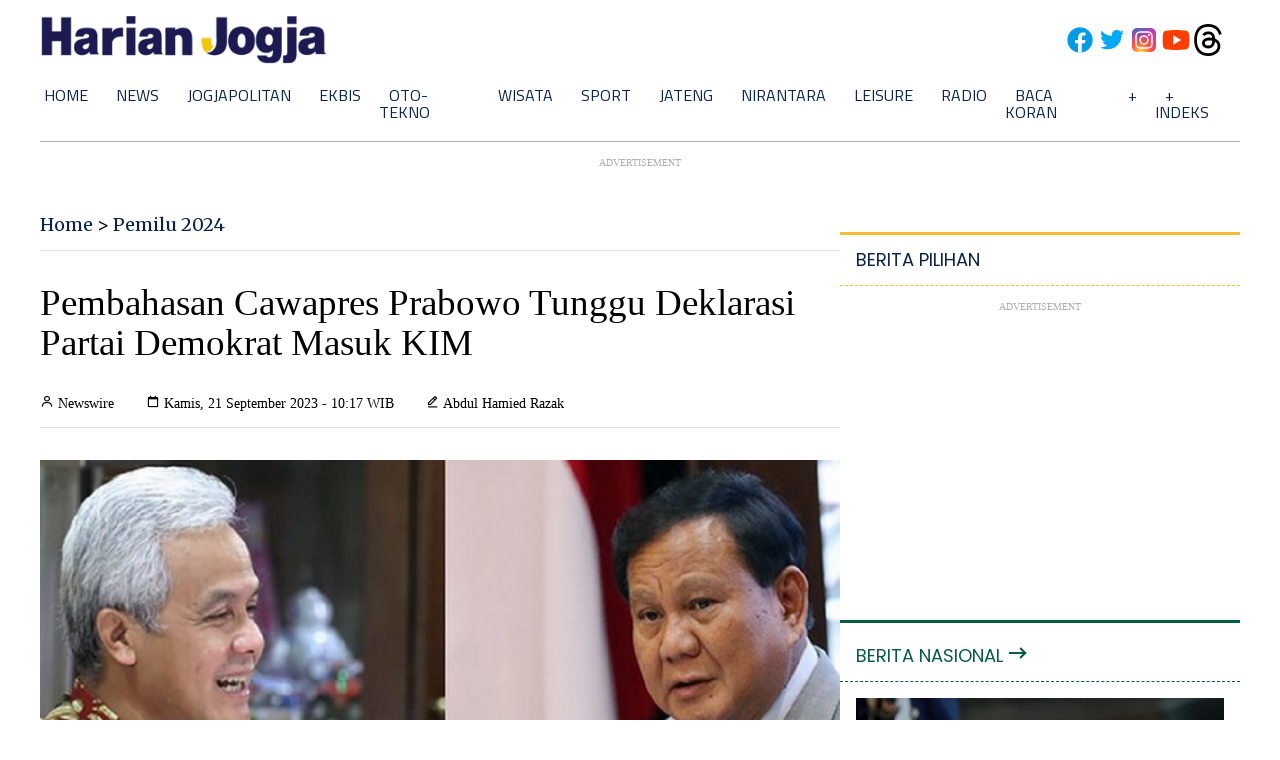

--- FILE ---
content_type: text/html; charset=UTF-8
request_url: https://pemilu2024.harianjogja.com/read/2023/09/21/643/1149184/pembahasan-cawapres-prabowo-tunggu-deklarasi-partai-demokrat-masuk-kim
body_size: 35666
content:
<!DOCTYPE html>
<html lang="en">

<head>
    <meta charset="UTF-8">
    <meta http-equiv="X-UA-Compatible" content="IE=edge"><script type="text/javascript">(window.NREUM||(NREUM={})).init={privacy:{cookies_enabled:true},ajax:{deny_list:["bam.nr-data.net"]},feature_flags:["soft_nav"],distributed_tracing:{enabled:true}};(window.NREUM||(NREUM={})).loader_config={agentID:"594630716",accountID:"574215",trustKey:"574215",xpid:"UQEDU1dWGwYHU1ZVBwMPXw==",licenseKey:"14c6198cad",applicationID:"577770289",browserID:"594630716"};;/*! For license information please see nr-loader-spa-1.307.0.min.js.LICENSE.txt */
(()=>{var e,t,r={384:(e,t,r)=>{"use strict";r.d(t,{NT:()=>a,US:()=>u,Zm:()=>o,bQ:()=>d,dV:()=>c,pV:()=>l});var n=r(6154),i=r(1863),s=r(1910);const a={beacon:"bam.nr-data.net",errorBeacon:"bam.nr-data.net"};function o(){return n.gm.NREUM||(n.gm.NREUM={}),void 0===n.gm.newrelic&&(n.gm.newrelic=n.gm.NREUM),n.gm.NREUM}function c(){let e=o();return e.o||(e.o={ST:n.gm.setTimeout,SI:n.gm.setImmediate||n.gm.setInterval,CT:n.gm.clearTimeout,XHR:n.gm.XMLHttpRequest,REQ:n.gm.Request,EV:n.gm.Event,PR:n.gm.Promise,MO:n.gm.MutationObserver,FETCH:n.gm.fetch,WS:n.gm.WebSocket},(0,s.i)(...Object.values(e.o))),e}function d(e,t){let r=o();r.initializedAgents??={},t.initializedAt={ms:(0,i.t)(),date:new Date},r.initializedAgents[e]=t}function u(e,t){o()[e]=t}function l(){return function(){let e=o();const t=e.info||{};e.info={beacon:a.beacon,errorBeacon:a.errorBeacon,...t}}(),function(){let e=o();const t=e.init||{};e.init={...t}}(),c(),function(){let e=o();const t=e.loader_config||{};e.loader_config={...t}}(),o()}},782:(e,t,r)=>{"use strict";r.d(t,{T:()=>n});const n=r(860).K7.pageViewTiming},860:(e,t,r)=>{"use strict";r.d(t,{$J:()=>u,K7:()=>c,P3:()=>d,XX:()=>i,Yy:()=>o,df:()=>s,qY:()=>n,v4:()=>a});const n="events",i="jserrors",s="browser/blobs",a="rum",o="browser/logs",c={ajax:"ajax",genericEvents:"generic_events",jserrors:i,logging:"logging",metrics:"metrics",pageAction:"page_action",pageViewEvent:"page_view_event",pageViewTiming:"page_view_timing",sessionReplay:"session_replay",sessionTrace:"session_trace",softNav:"soft_navigations",spa:"spa"},d={[c.pageViewEvent]:1,[c.pageViewTiming]:2,[c.metrics]:3,[c.jserrors]:4,[c.spa]:5,[c.ajax]:6,[c.sessionTrace]:7,[c.softNav]:8,[c.sessionReplay]:9,[c.logging]:10,[c.genericEvents]:11},u={[c.pageViewEvent]:a,[c.pageViewTiming]:n,[c.ajax]:n,[c.spa]:n,[c.softNav]:n,[c.metrics]:i,[c.jserrors]:i,[c.sessionTrace]:s,[c.sessionReplay]:s,[c.logging]:o,[c.genericEvents]:"ins"}},944:(e,t,r)=>{"use strict";r.d(t,{R:()=>i});var n=r(3241);function i(e,t){"function"==typeof console.debug&&(console.debug("New Relic Warning: https://github.com/newrelic/newrelic-browser-agent/blob/main/docs/warning-codes.md#".concat(e),t),(0,n.W)({agentIdentifier:null,drained:null,type:"data",name:"warn",feature:"warn",data:{code:e,secondary:t}}))}},993:(e,t,r)=>{"use strict";r.d(t,{A$:()=>s,ET:()=>a,TZ:()=>o,p_:()=>i});var n=r(860);const i={ERROR:"ERROR",WARN:"WARN",INFO:"INFO",DEBUG:"DEBUG",TRACE:"TRACE"},s={OFF:0,ERROR:1,WARN:2,INFO:3,DEBUG:4,TRACE:5},a="log",o=n.K7.logging},1687:(e,t,r)=>{"use strict";r.d(t,{Ak:()=>d,Ze:()=>h,x3:()=>u});var n=r(3241),i=r(7836),s=r(3606),a=r(860),o=r(2646);const c={};function d(e,t){const r={staged:!1,priority:a.P3[t]||0};l(e),c[e].get(t)||c[e].set(t,r)}function u(e,t){e&&c[e]&&(c[e].get(t)&&c[e].delete(t),p(e,t,!1),c[e].size&&f(e))}function l(e){if(!e)throw new Error("agentIdentifier required");c[e]||(c[e]=new Map)}function h(e="",t="feature",r=!1){if(l(e),!e||!c[e].get(t)||r)return p(e,t);c[e].get(t).staged=!0,f(e)}function f(e){const t=Array.from(c[e]);t.every(([e,t])=>t.staged)&&(t.sort((e,t)=>e[1].priority-t[1].priority),t.forEach(([t])=>{c[e].delete(t),p(e,t)}))}function p(e,t,r=!0){const a=e?i.ee.get(e):i.ee,c=s.i.handlers;if(!a.aborted&&a.backlog&&c){if((0,n.W)({agentIdentifier:e,type:"lifecycle",name:"drain",feature:t}),r){const e=a.backlog[t],r=c[t];if(r){for(let t=0;e&&t<e.length;++t)g(e[t],r);Object.entries(r).forEach(([e,t])=>{Object.values(t||{}).forEach(t=>{t[0]?.on&&t[0]?.context()instanceof o.y&&t[0].on(e,t[1])})})}}a.isolatedBacklog||delete c[t],a.backlog[t]=null,a.emit("drain-"+t,[])}}function g(e,t){var r=e[1];Object.values(t[r]||{}).forEach(t=>{var r=e[0];if(t[0]===r){var n=t[1],i=e[3],s=e[2];n.apply(i,s)}})}},1738:(e,t,r)=>{"use strict";r.d(t,{U:()=>f,Y:()=>h});var n=r(3241),i=r(9908),s=r(1863),a=r(944),o=r(5701),c=r(3969),d=r(8362),u=r(860),l=r(4261);function h(e,t,r,s){const h=s||r;!h||h[e]&&h[e]!==d.d.prototype[e]||(h[e]=function(){(0,i.p)(c.xV,["API/"+e+"/called"],void 0,u.K7.metrics,r.ee),(0,n.W)({agentIdentifier:r.agentIdentifier,drained:!!o.B?.[r.agentIdentifier],type:"data",name:"api",feature:l.Pl+e,data:{}});try{return t.apply(this,arguments)}catch(e){(0,a.R)(23,e)}})}function f(e,t,r,n,a){const o=e.info;null===r?delete o.jsAttributes[t]:o.jsAttributes[t]=r,(a||null===r)&&(0,i.p)(l.Pl+n,[(0,s.t)(),t,r],void 0,"session",e.ee)}},1741:(e,t,r)=>{"use strict";r.d(t,{W:()=>s});var n=r(944),i=r(4261);class s{#e(e,...t){if(this[e]!==s.prototype[e])return this[e](...t);(0,n.R)(35,e)}addPageAction(e,t){return this.#e(i.hG,e,t)}register(e){return this.#e(i.eY,e)}recordCustomEvent(e,t){return this.#e(i.fF,e,t)}setPageViewName(e,t){return this.#e(i.Fw,e,t)}setCustomAttribute(e,t,r){return this.#e(i.cD,e,t,r)}noticeError(e,t){return this.#e(i.o5,e,t)}setUserId(e,t=!1){return this.#e(i.Dl,e,t)}setApplicationVersion(e){return this.#e(i.nb,e)}setErrorHandler(e){return this.#e(i.bt,e)}addRelease(e,t){return this.#e(i.k6,e,t)}log(e,t){return this.#e(i.$9,e,t)}start(){return this.#e(i.d3)}finished(e){return this.#e(i.BL,e)}recordReplay(){return this.#e(i.CH)}pauseReplay(){return this.#e(i.Tb)}addToTrace(e){return this.#e(i.U2,e)}setCurrentRouteName(e){return this.#e(i.PA,e)}interaction(e){return this.#e(i.dT,e)}wrapLogger(e,t,r){return this.#e(i.Wb,e,t,r)}measure(e,t){return this.#e(i.V1,e,t)}consent(e){return this.#e(i.Pv,e)}}},1863:(e,t,r)=>{"use strict";function n(){return Math.floor(performance.now())}r.d(t,{t:()=>n})},1910:(e,t,r)=>{"use strict";r.d(t,{i:()=>s});var n=r(944);const i=new Map;function s(...e){return e.every(e=>{if(i.has(e))return i.get(e);const t="function"==typeof e?e.toString():"",r=t.includes("[native code]"),s=t.includes("nrWrapper");return r||s||(0,n.R)(64,e?.name||t),i.set(e,r),r})}},2555:(e,t,r)=>{"use strict";r.d(t,{D:()=>o,f:()=>a});var n=r(384),i=r(8122);const s={beacon:n.NT.beacon,errorBeacon:n.NT.errorBeacon,licenseKey:void 0,applicationID:void 0,sa:void 0,queueTime:void 0,applicationTime:void 0,ttGuid:void 0,user:void 0,account:void 0,product:void 0,extra:void 0,jsAttributes:{},userAttributes:void 0,atts:void 0,transactionName:void 0,tNamePlain:void 0};function a(e){try{return!!e.licenseKey&&!!e.errorBeacon&&!!e.applicationID}catch(e){return!1}}const o=e=>(0,i.a)(e,s)},2614:(e,t,r)=>{"use strict";r.d(t,{BB:()=>a,H3:()=>n,g:()=>d,iL:()=>c,tS:()=>o,uh:()=>i,wk:()=>s});const n="NRBA",i="SESSION",s=144e5,a=18e5,o={STARTED:"session-started",PAUSE:"session-pause",RESET:"session-reset",RESUME:"session-resume",UPDATE:"session-update"},c={SAME_TAB:"same-tab",CROSS_TAB:"cross-tab"},d={OFF:0,FULL:1,ERROR:2}},2646:(e,t,r)=>{"use strict";r.d(t,{y:()=>n});class n{constructor(e){this.contextId=e}}},2843:(e,t,r)=>{"use strict";r.d(t,{G:()=>s,u:()=>i});var n=r(3878);function i(e,t=!1,r,i){(0,n.DD)("visibilitychange",function(){if(t)return void("hidden"===document.visibilityState&&e());e(document.visibilityState)},r,i)}function s(e,t,r){(0,n.sp)("pagehide",e,t,r)}},3241:(e,t,r)=>{"use strict";r.d(t,{W:()=>s});var n=r(6154);const i="newrelic";function s(e={}){try{n.gm.dispatchEvent(new CustomEvent(i,{detail:e}))}catch(e){}}},3304:(e,t,r)=>{"use strict";r.d(t,{A:()=>s});var n=r(7836);const i=()=>{const e=new WeakSet;return(t,r)=>{if("object"==typeof r&&null!==r){if(e.has(r))return;e.add(r)}return r}};function s(e){try{return JSON.stringify(e,i())??""}catch(e){try{n.ee.emit("internal-error",[e])}catch(e){}return""}}},3333:(e,t,r)=>{"use strict";r.d(t,{$v:()=>u,TZ:()=>n,Xh:()=>c,Zp:()=>i,kd:()=>d,mq:()=>o,nf:()=>a,qN:()=>s});const n=r(860).K7.genericEvents,i=["auxclick","click","copy","keydown","paste","scrollend"],s=["focus","blur"],a=4,o=1e3,c=2e3,d=["PageAction","UserAction","BrowserPerformance"],u={RESOURCES:"experimental.resources",REGISTER:"register"}},3434:(e,t,r)=>{"use strict";r.d(t,{Jt:()=>s,YM:()=>d});var n=r(7836),i=r(5607);const s="nr@original:".concat(i.W),a=50;var o=Object.prototype.hasOwnProperty,c=!1;function d(e,t){return e||(e=n.ee),r.inPlace=function(e,t,n,i,s){n||(n="");const a="-"===n.charAt(0);for(let o=0;o<t.length;o++){const c=t[o],d=e[c];l(d)||(e[c]=r(d,a?c+n:n,i,c,s))}},r.flag=s,r;function r(t,r,n,c,d){return l(t)?t:(r||(r=""),nrWrapper[s]=t,function(e,t,r){if(Object.defineProperty&&Object.keys)try{return Object.keys(e).forEach(function(r){Object.defineProperty(t,r,{get:function(){return e[r]},set:function(t){return e[r]=t,t}})}),t}catch(e){u([e],r)}for(var n in e)o.call(e,n)&&(t[n]=e[n])}(t,nrWrapper,e),nrWrapper);function nrWrapper(){var s,o,l,h;let f;try{o=this,s=[...arguments],l="function"==typeof n?n(s,o):n||{}}catch(t){u([t,"",[s,o,c],l],e)}i(r+"start",[s,o,c],l,d);const p=performance.now();let g;try{return h=t.apply(o,s),g=performance.now(),h}catch(e){throw g=performance.now(),i(r+"err",[s,o,e],l,d),f=e,f}finally{const e=g-p,t={start:p,end:g,duration:e,isLongTask:e>=a,methodName:c,thrownError:f};t.isLongTask&&i("long-task",[t,o],l,d),i(r+"end",[s,o,h],l,d)}}}function i(r,n,i,s){if(!c||t){var a=c;c=!0;try{e.emit(r,n,i,t,s)}catch(t){u([t,r,n,i],e)}c=a}}}function u(e,t){t||(t=n.ee);try{t.emit("internal-error",e)}catch(e){}}function l(e){return!(e&&"function"==typeof e&&e.apply&&!e[s])}},3606:(e,t,r)=>{"use strict";r.d(t,{i:()=>s});var n=r(9908);s.on=a;var i=s.handlers={};function s(e,t,r,s){a(s||n.d,i,e,t,r)}function a(e,t,r,i,s){s||(s="feature"),e||(e=n.d);var a=t[s]=t[s]||{};(a[r]=a[r]||[]).push([e,i])}},3738:(e,t,r)=>{"use strict";r.d(t,{He:()=>i,Kp:()=>o,Lc:()=>d,Rz:()=>u,TZ:()=>n,bD:()=>s,d3:()=>a,jx:()=>l,sl:()=>h,uP:()=>c});const n=r(860).K7.sessionTrace,i="bstResource",s="resource",a="-start",o="-end",c="fn"+a,d="fn"+o,u="pushState",l=1e3,h=3e4},3785:(e,t,r)=>{"use strict";r.d(t,{R:()=>c,b:()=>d});var n=r(9908),i=r(1863),s=r(860),a=r(3969),o=r(993);function c(e,t,r={},c=o.p_.INFO,d=!0,u,l=(0,i.t)()){(0,n.p)(a.xV,["API/logging/".concat(c.toLowerCase(),"/called")],void 0,s.K7.metrics,e),(0,n.p)(o.ET,[l,t,r,c,d,u],void 0,s.K7.logging,e)}function d(e){return"string"==typeof e&&Object.values(o.p_).some(t=>t===e.toUpperCase().trim())}},3878:(e,t,r)=>{"use strict";function n(e,t){return{capture:e,passive:!1,signal:t}}function i(e,t,r=!1,i){window.addEventListener(e,t,n(r,i))}function s(e,t,r=!1,i){document.addEventListener(e,t,n(r,i))}r.d(t,{DD:()=>s,jT:()=>n,sp:()=>i})},3962:(e,t,r)=>{"use strict";r.d(t,{AM:()=>a,O2:()=>l,OV:()=>s,Qu:()=>h,TZ:()=>c,ih:()=>f,pP:()=>o,t1:()=>u,tC:()=>i,wD:()=>d});var n=r(860);const i=["click","keydown","submit"],s="popstate",a="api",o="initialPageLoad",c=n.K7.softNav,d=5e3,u=500,l={INITIAL_PAGE_LOAD:"",ROUTE_CHANGE:1,UNSPECIFIED:2},h={INTERACTION:1,AJAX:2,CUSTOM_END:3,CUSTOM_TRACER:4},f={IP:"in progress",PF:"pending finish",FIN:"finished",CAN:"cancelled"}},3969:(e,t,r)=>{"use strict";r.d(t,{TZ:()=>n,XG:()=>o,rs:()=>i,xV:()=>a,z_:()=>s});const n=r(860).K7.metrics,i="sm",s="cm",a="storeSupportabilityMetrics",o="storeEventMetrics"},4234:(e,t,r)=>{"use strict";r.d(t,{W:()=>s});var n=r(7836),i=r(1687);class s{constructor(e,t){this.agentIdentifier=e,this.ee=n.ee.get(e),this.featureName=t,this.blocked=!1}deregisterDrain(){(0,i.x3)(this.agentIdentifier,this.featureName)}}},4261:(e,t,r)=>{"use strict";r.d(t,{$9:()=>u,BL:()=>c,CH:()=>p,Dl:()=>R,Fw:()=>w,PA:()=>v,Pl:()=>n,Pv:()=>A,Tb:()=>h,U2:()=>a,V1:()=>E,Wb:()=>T,bt:()=>y,cD:()=>b,d3:()=>x,dT:()=>d,eY:()=>g,fF:()=>f,hG:()=>s,hw:()=>i,k6:()=>o,nb:()=>m,o5:()=>l});const n="api-",i=n+"ixn-",s="addPageAction",a="addToTrace",o="addRelease",c="finished",d="interaction",u="log",l="noticeError",h="pauseReplay",f="recordCustomEvent",p="recordReplay",g="register",m="setApplicationVersion",v="setCurrentRouteName",b="setCustomAttribute",y="setErrorHandler",w="setPageViewName",R="setUserId",x="start",T="wrapLogger",E="measure",A="consent"},4387:(e,t,r)=>{"use strict";function n(e={}){return!(!e.id||!e.name)}function i(e){return"string"==typeof e&&e.trim().length<501||"number"==typeof e}function s(e,t){if(2!==t?.harvestEndpointVersion)return{};const r=t.agentRef.runtime.appMetadata.agents[0].entityGuid;return n(e)?{"source.id":e.id,"source.name":e.name,"source.type":e.type,"parent.id":e.parent?.id||r}:{"entity.guid":r,appId:t.agentRef.info.applicationID}}r.d(t,{Ux:()=>s,c7:()=>n,yo:()=>i})},5205:(e,t,r)=>{"use strict";r.d(t,{j:()=>S});var n=r(384),i=r(1741);var s=r(2555),a=r(3333);const o=e=>{if(!e||"string"!=typeof e)return!1;try{document.createDocumentFragment().querySelector(e)}catch{return!1}return!0};var c=r(2614),d=r(944),u=r(8122);const l="[data-nr-mask]",h=e=>(0,u.a)(e,(()=>{const e={feature_flags:[],experimental:{allow_registered_children:!1,resources:!1},mask_selector:"*",block_selector:"[data-nr-block]",mask_input_options:{color:!1,date:!1,"datetime-local":!1,email:!1,month:!1,number:!1,range:!1,search:!1,tel:!1,text:!1,time:!1,url:!1,week:!1,textarea:!1,select:!1,password:!0}};return{ajax:{deny_list:void 0,block_internal:!0,enabled:!0,autoStart:!0},api:{get allow_registered_children(){return e.feature_flags.includes(a.$v.REGISTER)||e.experimental.allow_registered_children},set allow_registered_children(t){e.experimental.allow_registered_children=t},duplicate_registered_data:!1},browser_consent_mode:{enabled:!1},distributed_tracing:{enabled:void 0,exclude_newrelic_header:void 0,cors_use_newrelic_header:void 0,cors_use_tracecontext_headers:void 0,allowed_origins:void 0},get feature_flags(){return e.feature_flags},set feature_flags(t){e.feature_flags=t},generic_events:{enabled:!0,autoStart:!0},harvest:{interval:30},jserrors:{enabled:!0,autoStart:!0},logging:{enabled:!0,autoStart:!0},metrics:{enabled:!0,autoStart:!0},obfuscate:void 0,page_action:{enabled:!0},page_view_event:{enabled:!0,autoStart:!0},page_view_timing:{enabled:!0,autoStart:!0},performance:{capture_marks:!1,capture_measures:!1,capture_detail:!0,resources:{get enabled(){return e.feature_flags.includes(a.$v.RESOURCES)||e.experimental.resources},set enabled(t){e.experimental.resources=t},asset_types:[],first_party_domains:[],ignore_newrelic:!0}},privacy:{cookies_enabled:!0},proxy:{assets:void 0,beacon:void 0},session:{expiresMs:c.wk,inactiveMs:c.BB},session_replay:{autoStart:!0,enabled:!1,preload:!1,sampling_rate:10,error_sampling_rate:100,collect_fonts:!1,inline_images:!1,fix_stylesheets:!0,mask_all_inputs:!0,get mask_text_selector(){return e.mask_selector},set mask_text_selector(t){o(t)?e.mask_selector="".concat(t,",").concat(l):""===t||null===t?e.mask_selector=l:(0,d.R)(5,t)},get block_class(){return"nr-block"},get ignore_class(){return"nr-ignore"},get mask_text_class(){return"nr-mask"},get block_selector(){return e.block_selector},set block_selector(t){o(t)?e.block_selector+=",".concat(t):""!==t&&(0,d.R)(6,t)},get mask_input_options(){return e.mask_input_options},set mask_input_options(t){t&&"object"==typeof t?e.mask_input_options={...t,password:!0}:(0,d.R)(7,t)}},session_trace:{enabled:!0,autoStart:!0},soft_navigations:{enabled:!0,autoStart:!0},spa:{enabled:!0,autoStart:!0},ssl:void 0,user_actions:{enabled:!0,elementAttributes:["id","className","tagName","type"]}}})());var f=r(6154),p=r(9324);let g=0;const m={buildEnv:p.F3,distMethod:p.Xs,version:p.xv,originTime:f.WN},v={consented:!1},b={appMetadata:{},get consented(){return this.session?.state?.consent||v.consented},set consented(e){v.consented=e},customTransaction:void 0,denyList:void 0,disabled:!1,harvester:void 0,isolatedBacklog:!1,isRecording:!1,loaderType:void 0,maxBytes:3e4,obfuscator:void 0,onerror:void 0,ptid:void 0,releaseIds:{},session:void 0,timeKeeper:void 0,registeredEntities:[],jsAttributesMetadata:{bytes:0},get harvestCount(){return++g}},y=e=>{const t=(0,u.a)(e,b),r=Object.keys(m).reduce((e,t)=>(e[t]={value:m[t],writable:!1,configurable:!0,enumerable:!0},e),{});return Object.defineProperties(t,r)};var w=r(5701);const R=e=>{const t=e.startsWith("http");e+="/",r.p=t?e:"https://"+e};var x=r(7836),T=r(3241);const E={accountID:void 0,trustKey:void 0,agentID:void 0,licenseKey:void 0,applicationID:void 0,xpid:void 0},A=e=>(0,u.a)(e,E),_=new Set;function S(e,t={},r,a){let{init:o,info:c,loader_config:d,runtime:u={},exposed:l=!0}=t;if(!c){const e=(0,n.pV)();o=e.init,c=e.info,d=e.loader_config}e.init=h(o||{}),e.loader_config=A(d||{}),c.jsAttributes??={},f.bv&&(c.jsAttributes.isWorker=!0),e.info=(0,s.D)(c);const p=e.init,g=[c.beacon,c.errorBeacon];_.has(e.agentIdentifier)||(p.proxy.assets&&(R(p.proxy.assets),g.push(p.proxy.assets)),p.proxy.beacon&&g.push(p.proxy.beacon),e.beacons=[...g],function(e){const t=(0,n.pV)();Object.getOwnPropertyNames(i.W.prototype).forEach(r=>{const n=i.W.prototype[r];if("function"!=typeof n||"constructor"===n)return;let s=t[r];e[r]&&!1!==e.exposed&&"micro-agent"!==e.runtime?.loaderType&&(t[r]=(...t)=>{const n=e[r](...t);return s?s(...t):n})})}(e),(0,n.US)("activatedFeatures",w.B)),u.denyList=[...p.ajax.deny_list||[],...p.ajax.block_internal?g:[]],u.ptid=e.agentIdentifier,u.loaderType=r,e.runtime=y(u),_.has(e.agentIdentifier)||(e.ee=x.ee.get(e.agentIdentifier),e.exposed=l,(0,T.W)({agentIdentifier:e.agentIdentifier,drained:!!w.B?.[e.agentIdentifier],type:"lifecycle",name:"initialize",feature:void 0,data:e.config})),_.add(e.agentIdentifier)}},5270:(e,t,r)=>{"use strict";r.d(t,{Aw:()=>a,SR:()=>s,rF:()=>o});var n=r(384),i=r(7767);function s(e){return!!(0,n.dV)().o.MO&&(0,i.V)(e)&&!0===e?.session_trace.enabled}function a(e){return!0===e?.session_replay.preload&&s(e)}function o(e,t){try{if("string"==typeof t?.type){if("password"===t.type.toLowerCase())return"*".repeat(e?.length||0);if(void 0!==t?.dataset?.nrUnmask||t?.classList?.contains("nr-unmask"))return e}}catch(e){}return"string"==typeof e?e.replace(/[\S]/g,"*"):"*".repeat(e?.length||0)}},5289:(e,t,r)=>{"use strict";r.d(t,{GG:()=>a,Qr:()=>c,sB:()=>o});var n=r(3878),i=r(6389);function s(){return"undefined"==typeof document||"complete"===document.readyState}function a(e,t){if(s())return e();const r=(0,i.J)(e),a=setInterval(()=>{s()&&(clearInterval(a),r())},500);(0,n.sp)("load",r,t)}function o(e){if(s())return e();(0,n.DD)("DOMContentLoaded",e)}function c(e){if(s())return e();(0,n.sp)("popstate",e)}},5607:(e,t,r)=>{"use strict";r.d(t,{W:()=>n});const n=(0,r(9566).bz)()},5701:(e,t,r)=>{"use strict";r.d(t,{B:()=>s,t:()=>a});var n=r(3241);const i=new Set,s={};function a(e,t){const r=t.agentIdentifier;s[r]??={},e&&"object"==typeof e&&(i.has(r)||(t.ee.emit("rumresp",[e]),s[r]=e,i.add(r),(0,n.W)({agentIdentifier:r,loaded:!0,drained:!0,type:"lifecycle",name:"load",feature:void 0,data:e})))}},6154:(e,t,r)=>{"use strict";r.d(t,{OF:()=>d,RI:()=>i,WN:()=>h,bv:()=>s,eN:()=>f,gm:()=>a,lR:()=>l,m:()=>c,mw:()=>o,sb:()=>u});var n=r(1863);const i="undefined"!=typeof window&&!!window.document,s="undefined"!=typeof WorkerGlobalScope&&("undefined"!=typeof self&&self instanceof WorkerGlobalScope&&self.navigator instanceof WorkerNavigator||"undefined"!=typeof globalThis&&globalThis instanceof WorkerGlobalScope&&globalThis.navigator instanceof WorkerNavigator),a=i?window:"undefined"!=typeof WorkerGlobalScope&&("undefined"!=typeof self&&self instanceof WorkerGlobalScope&&self||"undefined"!=typeof globalThis&&globalThis instanceof WorkerGlobalScope&&globalThis),o=Boolean("hidden"===a?.document?.visibilityState),c=""+a?.location,d=/iPad|iPhone|iPod/.test(a.navigator?.userAgent),u=d&&"undefined"==typeof SharedWorker,l=(()=>{const e=a.navigator?.userAgent?.match(/Firefox[/\s](\d+\.\d+)/);return Array.isArray(e)&&e.length>=2?+e[1]:0})(),h=Date.now()-(0,n.t)(),f=()=>"undefined"!=typeof PerformanceNavigationTiming&&a?.performance?.getEntriesByType("navigation")?.[0]?.responseStart},6344:(e,t,r)=>{"use strict";r.d(t,{BB:()=>u,Qb:()=>l,TZ:()=>i,Ug:()=>a,Vh:()=>s,_s:()=>o,bc:()=>d,yP:()=>c});var n=r(2614);const i=r(860).K7.sessionReplay,s="errorDuringReplay",a=.12,o={DomContentLoaded:0,Load:1,FullSnapshot:2,IncrementalSnapshot:3,Meta:4,Custom:5},c={[n.g.ERROR]:15e3,[n.g.FULL]:3e5,[n.g.OFF]:0},d={RESET:{message:"Session was reset",sm:"Reset"},IMPORT:{message:"Recorder failed to import",sm:"Import"},TOO_MANY:{message:"429: Too Many Requests",sm:"Too-Many"},TOO_BIG:{message:"Payload was too large",sm:"Too-Big"},CROSS_TAB:{message:"Session Entity was set to OFF on another tab",sm:"Cross-Tab"},ENTITLEMENTS:{message:"Session Replay is not allowed and will not be started",sm:"Entitlement"}},u=5e3,l={API:"api",RESUME:"resume",SWITCH_TO_FULL:"switchToFull",INITIALIZE:"initialize",PRELOAD:"preload"}},6389:(e,t,r)=>{"use strict";function n(e,t=500,r={}){const n=r?.leading||!1;let i;return(...r)=>{n&&void 0===i&&(e.apply(this,r),i=setTimeout(()=>{i=clearTimeout(i)},t)),n||(clearTimeout(i),i=setTimeout(()=>{e.apply(this,r)},t))}}function i(e){let t=!1;return(...r)=>{t||(t=!0,e.apply(this,r))}}r.d(t,{J:()=>i,s:()=>n})},6630:(e,t,r)=>{"use strict";r.d(t,{T:()=>n});const n=r(860).K7.pageViewEvent},6774:(e,t,r)=>{"use strict";r.d(t,{T:()=>n});const n=r(860).K7.jserrors},7295:(e,t,r)=>{"use strict";r.d(t,{Xv:()=>a,gX:()=>i,iW:()=>s});var n=[];function i(e){if(!e||s(e))return!1;if(0===n.length)return!0;if("*"===n[0].hostname)return!1;for(var t=0;t<n.length;t++){var r=n[t];if(r.hostname.test(e.hostname)&&r.pathname.test(e.pathname))return!1}return!0}function s(e){return void 0===e.hostname}function a(e){if(n=[],e&&e.length)for(var t=0;t<e.length;t++){let r=e[t];if(!r)continue;if("*"===r)return void(n=[{hostname:"*"}]);0===r.indexOf("http://")?r=r.substring(7):0===r.indexOf("https://")&&(r=r.substring(8));const i=r.indexOf("/");let s,a;i>0?(s=r.substring(0,i),a=r.substring(i)):(s=r,a="*");let[c]=s.split(":");n.push({hostname:o(c),pathname:o(a,!0)})}}function o(e,t=!1){const r=e.replace(/[.+?^${}()|[\]\\]/g,e=>"\\"+e).replace(/\*/g,".*?");return new RegExp((t?"^":"")+r+"$")}},7485:(e,t,r)=>{"use strict";r.d(t,{D:()=>i});var n=r(6154);function i(e){if(0===(e||"").indexOf("data:"))return{protocol:"data"};try{const t=new URL(e,location.href),r={port:t.port,hostname:t.hostname,pathname:t.pathname,search:t.search,protocol:t.protocol.slice(0,t.protocol.indexOf(":")),sameOrigin:t.protocol===n.gm?.location?.protocol&&t.host===n.gm?.location?.host};return r.port&&""!==r.port||("http:"===t.protocol&&(r.port="80"),"https:"===t.protocol&&(r.port="443")),r.pathname&&""!==r.pathname?r.pathname.startsWith("/")||(r.pathname="/".concat(r.pathname)):r.pathname="/",r}catch(e){return{}}}},7699:(e,t,r)=>{"use strict";r.d(t,{It:()=>s,KC:()=>o,No:()=>i,qh:()=>a});var n=r(860);const i=16e3,s=1e6,a="SESSION_ERROR",o={[n.K7.logging]:!0,[n.K7.genericEvents]:!1,[n.K7.jserrors]:!1,[n.K7.ajax]:!1}},7767:(e,t,r)=>{"use strict";r.d(t,{V:()=>i});var n=r(6154);const i=e=>n.RI&&!0===e?.privacy.cookies_enabled},7836:(e,t,r)=>{"use strict";r.d(t,{P:()=>o,ee:()=>c});var n=r(384),i=r(8990),s=r(2646),a=r(5607);const o="nr@context:".concat(a.W),c=function e(t,r){var n={},a={},u={},l=!1;try{l=16===r.length&&d.initializedAgents?.[r]?.runtime.isolatedBacklog}catch(e){}var h={on:p,addEventListener:p,removeEventListener:function(e,t){var r=n[e];if(!r)return;for(var i=0;i<r.length;i++)r[i]===t&&r.splice(i,1)},emit:function(e,r,n,i,s){!1!==s&&(s=!0);if(c.aborted&&!i)return;t&&s&&t.emit(e,r,n);var o=f(n);g(e).forEach(e=>{e.apply(o,r)});var d=v()[a[e]];d&&d.push([h,e,r,o]);return o},get:m,listeners:g,context:f,buffer:function(e,t){const r=v();if(t=t||"feature",h.aborted)return;Object.entries(e||{}).forEach(([e,n])=>{a[n]=t,t in r||(r[t]=[])})},abort:function(){h._aborted=!0,Object.keys(h.backlog).forEach(e=>{delete h.backlog[e]})},isBuffering:function(e){return!!v()[a[e]]},debugId:r,backlog:l?{}:t&&"object"==typeof t.backlog?t.backlog:{},isolatedBacklog:l};return Object.defineProperty(h,"aborted",{get:()=>{let e=h._aborted||!1;return e||(t&&(e=t.aborted),e)}}),h;function f(e){return e&&e instanceof s.y?e:e?(0,i.I)(e,o,()=>new s.y(o)):new s.y(o)}function p(e,t){n[e]=g(e).concat(t)}function g(e){return n[e]||[]}function m(t){return u[t]=u[t]||e(h,t)}function v(){return h.backlog}}(void 0,"globalEE"),d=(0,n.Zm)();d.ee||(d.ee=c)},8122:(e,t,r)=>{"use strict";r.d(t,{a:()=>i});var n=r(944);function i(e,t){try{if(!e||"object"!=typeof e)return(0,n.R)(3);if(!t||"object"!=typeof t)return(0,n.R)(4);const r=Object.create(Object.getPrototypeOf(t),Object.getOwnPropertyDescriptors(t)),s=0===Object.keys(r).length?e:r;for(let a in s)if(void 0!==e[a])try{if(null===e[a]){r[a]=null;continue}Array.isArray(e[a])&&Array.isArray(t[a])?r[a]=Array.from(new Set([...e[a],...t[a]])):"object"==typeof e[a]&&"object"==typeof t[a]?r[a]=i(e[a],t[a]):r[a]=e[a]}catch(e){r[a]||(0,n.R)(1,e)}return r}catch(e){(0,n.R)(2,e)}}},8139:(e,t,r)=>{"use strict";r.d(t,{u:()=>h});var n=r(7836),i=r(3434),s=r(8990),a=r(6154);const o={},c=a.gm.XMLHttpRequest,d="addEventListener",u="removeEventListener",l="nr@wrapped:".concat(n.P);function h(e){var t=function(e){return(e||n.ee).get("events")}(e);if(o[t.debugId]++)return t;o[t.debugId]=1;var r=(0,i.YM)(t,!0);function h(e){r.inPlace(e,[d,u],"-",p)}function p(e,t){return e[1]}return"getPrototypeOf"in Object&&(a.RI&&f(document,h),c&&f(c.prototype,h),f(a.gm,h)),t.on(d+"-start",function(e,t){var n=e[1];if(null!==n&&("function"==typeof n||"object"==typeof n)&&"newrelic"!==e[0]){var i=(0,s.I)(n,l,function(){var e={object:function(){if("function"!=typeof n.handleEvent)return;return n.handleEvent.apply(n,arguments)},function:n}[typeof n];return e?r(e,"fn-",null,e.name||"anonymous"):n});this.wrapped=e[1]=i}}),t.on(u+"-start",function(e){e[1]=this.wrapped||e[1]}),t}function f(e,t,...r){let n=e;for(;"object"==typeof n&&!Object.prototype.hasOwnProperty.call(n,d);)n=Object.getPrototypeOf(n);n&&t(n,...r)}},8362:(e,t,r)=>{"use strict";r.d(t,{d:()=>s});var n=r(9566),i=r(1741);class s extends i.W{agentIdentifier=(0,n.LA)(16)}},8374:(e,t,r)=>{r.nc=(()=>{try{return document?.currentScript?.nonce}catch(e){}return""})()},8990:(e,t,r)=>{"use strict";r.d(t,{I:()=>i});var n=Object.prototype.hasOwnProperty;function i(e,t,r){if(n.call(e,t))return e[t];var i=r();if(Object.defineProperty&&Object.keys)try{return Object.defineProperty(e,t,{value:i,writable:!0,enumerable:!1}),i}catch(e){}return e[t]=i,i}},9300:(e,t,r)=>{"use strict";r.d(t,{T:()=>n});const n=r(860).K7.ajax},9324:(e,t,r)=>{"use strict";r.d(t,{AJ:()=>a,F3:()=>i,Xs:()=>s,Yq:()=>o,xv:()=>n});const n="1.307.0",i="PROD",s="CDN",a="@newrelic/rrweb",o="1.0.1"},9566:(e,t,r)=>{"use strict";r.d(t,{LA:()=>o,ZF:()=>c,bz:()=>a,el:()=>d});var n=r(6154);const i="xxxxxxxx-xxxx-4xxx-yxxx-xxxxxxxxxxxx";function s(e,t){return e?15&e[t]:16*Math.random()|0}function a(){const e=n.gm?.crypto||n.gm?.msCrypto;let t,r=0;return e&&e.getRandomValues&&(t=e.getRandomValues(new Uint8Array(30))),i.split("").map(e=>"x"===e?s(t,r++).toString(16):"y"===e?(3&s()|8).toString(16):e).join("")}function o(e){const t=n.gm?.crypto||n.gm?.msCrypto;let r,i=0;t&&t.getRandomValues&&(r=t.getRandomValues(new Uint8Array(e)));const a=[];for(var o=0;o<e;o++)a.push(s(r,i++).toString(16));return a.join("")}function c(){return o(16)}function d(){return o(32)}},9908:(e,t,r)=>{"use strict";r.d(t,{d:()=>n,p:()=>i});var n=r(7836).ee.get("handle");function i(e,t,r,i,s){s?(s.buffer([e],i),s.emit(e,t,r)):(n.buffer([e],i),n.emit(e,t,r))}}},n={};function i(e){var t=n[e];if(void 0!==t)return t.exports;var s=n[e]={exports:{}};return r[e](s,s.exports,i),s.exports}i.m=r,i.d=(e,t)=>{for(var r in t)i.o(t,r)&&!i.o(e,r)&&Object.defineProperty(e,r,{enumerable:!0,get:t[r]})},i.f={},i.e=e=>Promise.all(Object.keys(i.f).reduce((t,r)=>(i.f[r](e,t),t),[])),i.u=e=>({212:"nr-spa-compressor",249:"nr-spa-recorder",478:"nr-spa"}[e]+"-1.307.0.min.js"),i.o=(e,t)=>Object.prototype.hasOwnProperty.call(e,t),e={},t="NRBA-1.307.0.PROD:",i.l=(r,n,s,a)=>{if(e[r])e[r].push(n);else{var o,c;if(void 0!==s)for(var d=document.getElementsByTagName("script"),u=0;u<d.length;u++){var l=d[u];if(l.getAttribute("src")==r||l.getAttribute("data-webpack")==t+s){o=l;break}}if(!o){c=!0;var h={478:"sha512-bFoj7wd1EcCTt0jkKdFkw+gjDdU092aP1BOVh5n0PjhLNtBCSXj4vpjfIJR8zH8Bn6/XPpFl3gSNOuWVJ98iug==",249:"sha512-FRHQNWDGImhEo7a7lqCuCt6xlBgommnGc+JH2/YGJlngDoH+/3jpT/cyFpwi2M5G6srPVN4wLxrVqskf6KB7bg==",212:"sha512-okml4IaluCF10UG6SWzY+cKPgBNvH2+S5f1FxomzQUHf608N0b9dwoBv/ZFAhJhrdxPgTA4AxlBzwGcjMGIlQQ=="};(o=document.createElement("script")).charset="utf-8",i.nc&&o.setAttribute("nonce",i.nc),o.setAttribute("data-webpack",t+s),o.src=r,0!==o.src.indexOf(window.location.origin+"/")&&(o.crossOrigin="anonymous"),h[a]&&(o.integrity=h[a])}e[r]=[n];var f=(t,n)=>{o.onerror=o.onload=null,clearTimeout(p);var i=e[r];if(delete e[r],o.parentNode&&o.parentNode.removeChild(o),i&&i.forEach(e=>e(n)),t)return t(n)},p=setTimeout(f.bind(null,void 0,{type:"timeout",target:o}),12e4);o.onerror=f.bind(null,o.onerror),o.onload=f.bind(null,o.onload),c&&document.head.appendChild(o)}},i.r=e=>{"undefined"!=typeof Symbol&&Symbol.toStringTag&&Object.defineProperty(e,Symbol.toStringTag,{value:"Module"}),Object.defineProperty(e,"__esModule",{value:!0})},i.p="https://js-agent.newrelic.com/",(()=>{var e={38:0,788:0};i.f.j=(t,r)=>{var n=i.o(e,t)?e[t]:void 0;if(0!==n)if(n)r.push(n[2]);else{var s=new Promise((r,i)=>n=e[t]=[r,i]);r.push(n[2]=s);var a=i.p+i.u(t),o=new Error;i.l(a,r=>{if(i.o(e,t)&&(0!==(n=e[t])&&(e[t]=void 0),n)){var s=r&&("load"===r.type?"missing":r.type),a=r&&r.target&&r.target.src;o.message="Loading chunk "+t+" failed: ("+s+": "+a+")",o.name="ChunkLoadError",o.type=s,o.request=a,n[1](o)}},"chunk-"+t,t)}};var t=(t,r)=>{var n,s,[a,o,c]=r,d=0;if(a.some(t=>0!==e[t])){for(n in o)i.o(o,n)&&(i.m[n]=o[n]);if(c)c(i)}for(t&&t(r);d<a.length;d++)s=a[d],i.o(e,s)&&e[s]&&e[s][0](),e[s]=0},r=self["webpackChunk:NRBA-1.307.0.PROD"]=self["webpackChunk:NRBA-1.307.0.PROD"]||[];r.forEach(t.bind(null,0)),r.push=t.bind(null,r.push.bind(r))})(),(()=>{"use strict";i(8374);var e=i(8362),t=i(860);const r=Object.values(t.K7);var n=i(5205);var s=i(9908),a=i(1863),o=i(4261),c=i(1738);var d=i(1687),u=i(4234),l=i(5289),h=i(6154),f=i(944),p=i(5270),g=i(7767),m=i(6389),v=i(7699);class b extends u.W{constructor(e,t){super(e.agentIdentifier,t),this.agentRef=e,this.abortHandler=void 0,this.featAggregate=void 0,this.loadedSuccessfully=void 0,this.onAggregateImported=new Promise(e=>{this.loadedSuccessfully=e}),this.deferred=Promise.resolve(),!1===e.init[this.featureName].autoStart?this.deferred=new Promise((t,r)=>{this.ee.on("manual-start-all",(0,m.J)(()=>{(0,d.Ak)(e.agentIdentifier,this.featureName),t()}))}):(0,d.Ak)(e.agentIdentifier,t)}importAggregator(e,t,r={}){if(this.featAggregate)return;const n=async()=>{let n;await this.deferred;try{if((0,g.V)(e.init)){const{setupAgentSession:t}=await i.e(478).then(i.bind(i,8766));n=t(e)}}catch(e){(0,f.R)(20,e),this.ee.emit("internal-error",[e]),(0,s.p)(v.qh,[e],void 0,this.featureName,this.ee)}try{if(!this.#t(this.featureName,n,e.init))return(0,d.Ze)(this.agentIdentifier,this.featureName),void this.loadedSuccessfully(!1);const{Aggregate:i}=await t();this.featAggregate=new i(e,r),e.runtime.harvester.initializedAggregates.push(this.featAggregate),this.loadedSuccessfully(!0)}catch(e){(0,f.R)(34,e),this.abortHandler?.(),(0,d.Ze)(this.agentIdentifier,this.featureName,!0),this.loadedSuccessfully(!1),this.ee&&this.ee.abort()}};h.RI?(0,l.GG)(()=>n(),!0):n()}#t(e,r,n){if(this.blocked)return!1;switch(e){case t.K7.sessionReplay:return(0,p.SR)(n)&&!!r;case t.K7.sessionTrace:return!!r;default:return!0}}}var y=i(6630),w=i(2614),R=i(3241);class x extends b{static featureName=y.T;constructor(e){var t;super(e,y.T),this.setupInspectionEvents(e.agentIdentifier),t=e,(0,c.Y)(o.Fw,function(e,r){"string"==typeof e&&("/"!==e.charAt(0)&&(e="/"+e),t.runtime.customTransaction=(r||"http://custom.transaction")+e,(0,s.p)(o.Pl+o.Fw,[(0,a.t)()],void 0,void 0,t.ee))},t),this.importAggregator(e,()=>i.e(478).then(i.bind(i,2467)))}setupInspectionEvents(e){const t=(t,r)=>{t&&(0,R.W)({agentIdentifier:e,timeStamp:t.timeStamp,loaded:"complete"===t.target.readyState,type:"window",name:r,data:t.target.location+""})};(0,l.sB)(e=>{t(e,"DOMContentLoaded")}),(0,l.GG)(e=>{t(e,"load")}),(0,l.Qr)(e=>{t(e,"navigate")}),this.ee.on(w.tS.UPDATE,(t,r)=>{(0,R.W)({agentIdentifier:e,type:"lifecycle",name:"session",data:r})})}}var T=i(384);class E extends e.d{constructor(e){var t;(super(),h.gm)?(this.features={},(0,T.bQ)(this.agentIdentifier,this),this.desiredFeatures=new Set(e.features||[]),this.desiredFeatures.add(x),(0,n.j)(this,e,e.loaderType||"agent"),t=this,(0,c.Y)(o.cD,function(e,r,n=!1){if("string"==typeof e){if(["string","number","boolean"].includes(typeof r)||null===r)return(0,c.U)(t,e,r,o.cD,n);(0,f.R)(40,typeof r)}else(0,f.R)(39,typeof e)},t),function(e){(0,c.Y)(o.Dl,function(t,r=!1){if("string"!=typeof t&&null!==t)return void(0,f.R)(41,typeof t);const n=e.info.jsAttributes["enduser.id"];r&&null!=n&&n!==t?(0,s.p)(o.Pl+"setUserIdAndResetSession",[t],void 0,"session",e.ee):(0,c.U)(e,"enduser.id",t,o.Dl,!0)},e)}(this),function(e){(0,c.Y)(o.nb,function(t){if("string"==typeof t||null===t)return(0,c.U)(e,"application.version",t,o.nb,!1);(0,f.R)(42,typeof t)},e)}(this),function(e){(0,c.Y)(o.d3,function(){e.ee.emit("manual-start-all")},e)}(this),function(e){(0,c.Y)(o.Pv,function(t=!0){if("boolean"==typeof t){if((0,s.p)(o.Pl+o.Pv,[t],void 0,"session",e.ee),e.runtime.consented=t,t){const t=e.features.page_view_event;t.onAggregateImported.then(e=>{const r=t.featAggregate;e&&!r.sentRum&&r.sendRum()})}}else(0,f.R)(65,typeof t)},e)}(this),this.run()):(0,f.R)(21)}get config(){return{info:this.info,init:this.init,loader_config:this.loader_config,runtime:this.runtime}}get api(){return this}run(){try{const e=function(e){const t={};return r.forEach(r=>{t[r]=!!e[r]?.enabled}),t}(this.init),n=[...this.desiredFeatures];n.sort((e,r)=>t.P3[e.featureName]-t.P3[r.featureName]),n.forEach(r=>{if(!e[r.featureName]&&r.featureName!==t.K7.pageViewEvent)return;if(r.featureName===t.K7.spa)return void(0,f.R)(67);const n=function(e){switch(e){case t.K7.ajax:return[t.K7.jserrors];case t.K7.sessionTrace:return[t.K7.ajax,t.K7.pageViewEvent];case t.K7.sessionReplay:return[t.K7.sessionTrace];case t.K7.pageViewTiming:return[t.K7.pageViewEvent];default:return[]}}(r.featureName).filter(e=>!(e in this.features));n.length>0&&(0,f.R)(36,{targetFeature:r.featureName,missingDependencies:n}),this.features[r.featureName]=new r(this)})}catch(e){(0,f.R)(22,e);for(const e in this.features)this.features[e].abortHandler?.();const t=(0,T.Zm)();delete t.initializedAgents[this.agentIdentifier]?.features,delete this.sharedAggregator;return t.ee.get(this.agentIdentifier).abort(),!1}}}var A=i(2843),_=i(782);class S extends b{static featureName=_.T;constructor(e){super(e,_.T),h.RI&&((0,A.u)(()=>(0,s.p)("docHidden",[(0,a.t)()],void 0,_.T,this.ee),!0),(0,A.G)(()=>(0,s.p)("winPagehide",[(0,a.t)()],void 0,_.T,this.ee)),this.importAggregator(e,()=>i.e(478).then(i.bind(i,9917))))}}var O=i(3969);class I extends b{static featureName=O.TZ;constructor(e){super(e,O.TZ),h.RI&&document.addEventListener("securitypolicyviolation",e=>{(0,s.p)(O.xV,["Generic/CSPViolation/Detected"],void 0,this.featureName,this.ee)}),this.importAggregator(e,()=>i.e(478).then(i.bind(i,6555)))}}var N=i(6774),P=i(3878),D=i(3304);class k{constructor(e,t,r,n,i){this.name="UncaughtError",this.message="string"==typeof e?e:(0,D.A)(e),this.sourceURL=t,this.line=r,this.column=n,this.__newrelic=i}}function C(e){return M(e)?e:new k(void 0!==e?.message?e.message:e,e?.filename||e?.sourceURL,e?.lineno||e?.line,e?.colno||e?.col,e?.__newrelic,e?.cause)}function j(e){const t="Unhandled Promise Rejection: ";if(!e?.reason)return;if(M(e.reason)){try{e.reason.message.startsWith(t)||(e.reason.message=t+e.reason.message)}catch(e){}return C(e.reason)}const r=C(e.reason);return(r.message||"").startsWith(t)||(r.message=t+r.message),r}function L(e){if(e.error instanceof SyntaxError&&!/:\d+$/.test(e.error.stack?.trim())){const t=new k(e.message,e.filename,e.lineno,e.colno,e.error.__newrelic,e.cause);return t.name=SyntaxError.name,t}return M(e.error)?e.error:C(e)}function M(e){return e instanceof Error&&!!e.stack}function H(e,r,n,i,o=(0,a.t)()){"string"==typeof e&&(e=new Error(e)),(0,s.p)("err",[e,o,!1,r,n.runtime.isRecording,void 0,i],void 0,t.K7.jserrors,n.ee),(0,s.p)("uaErr",[],void 0,t.K7.genericEvents,n.ee)}var B=i(4387),K=i(993),W=i(3785);function U(e,{customAttributes:t={},level:r=K.p_.INFO}={},n,i,s=(0,a.t)()){(0,W.R)(n.ee,e,t,r,!1,i,s)}function F(e,r,n,i,c=(0,a.t)()){(0,s.p)(o.Pl+o.hG,[c,e,r,i],void 0,t.K7.genericEvents,n.ee)}function V(e,r,n,i,c=(0,a.t)()){const{start:d,end:u,customAttributes:l}=r||{},h={customAttributes:l||{}};if("object"!=typeof h.customAttributes||"string"!=typeof e||0===e.length)return void(0,f.R)(57);const p=(e,t)=>null==e?t:"number"==typeof e?e:e instanceof PerformanceMark?e.startTime:Number.NaN;if(h.start=p(d,0),h.end=p(u,c),Number.isNaN(h.start)||Number.isNaN(h.end))(0,f.R)(57);else{if(h.duration=h.end-h.start,!(h.duration<0))return(0,s.p)(o.Pl+o.V1,[h,e,i],void 0,t.K7.genericEvents,n.ee),h;(0,f.R)(58)}}function G(e,r={},n,i,c=(0,a.t)()){(0,s.p)(o.Pl+o.fF,[c,e,r,i],void 0,t.K7.genericEvents,n.ee)}function z(e){(0,c.Y)(o.eY,function(t){return Y(e,t)},e)}function Y(e,r,n){const i={};(0,f.R)(54,"newrelic.register"),r||={},r.type="MFE",r.licenseKey||=e.info.licenseKey,r.blocked=!1,r.parent=n||{};let o=()=>{};const c=e.runtime.registeredEntities,d=c.find(({metadata:{target:{id:e,name:t}}})=>e===r.id);if(d)return d.metadata.target.name!==r.name&&(d.metadata.target.name=r.name),d;const u=e=>{r.blocked=!0,o=e};e.init.api.allow_registered_children||u((0,m.J)(()=>(0,f.R)(55))),(0,B.c7)(r)||u((0,m.J)(()=>(0,f.R)(48,r))),(0,B.yo)(r.id)&&(0,B.yo)(r.name)||u((0,m.J)(()=>(0,f.R)(48,r)));const l={addPageAction:(t,n={})=>g(F,[t,{...i,...n},e],r),log:(t,n={})=>g(U,[t,{...n,customAttributes:{...i,...n.customAttributes||{}}},e],r),measure:(t,n={})=>g(V,[t,{...n,customAttributes:{...i,...n.customAttributes||{}}},e],r),noticeError:(t,n={})=>g(H,[t,{...i,...n},e],r),register:(t={})=>g(Y,[e,t],l.metadata.target),recordCustomEvent:(t,n={})=>g(G,[t,{...i,...n},e],r),setApplicationVersion:e=>p("application.version",e),setCustomAttribute:(e,t)=>p(e,t),setUserId:e=>p("enduser.id",e),metadata:{customAttributes:i,target:r}},h=()=>(r.blocked&&o(),r.blocked);h()||c.push(l);const p=(e,t)=>{h()||(i[e]=t)},g=(r,n,i)=>{if(h())return;const o=(0,a.t)();(0,s.p)(O.xV,["API/register/".concat(r.name,"/called")],void 0,t.K7.metrics,e.ee);try{return e.init.api.duplicate_registered_data&&"register"!==r.name&&r(...n,void 0,o),r(...n,i,o)}catch(e){(0,f.R)(50,e)}};return l}class Z extends b{static featureName=N.T;constructor(e){var t;super(e,N.T),t=e,(0,c.Y)(o.o5,(e,r)=>H(e,r,t),t),function(e){(0,c.Y)(o.bt,function(t){e.runtime.onerror=t},e)}(e),function(e){let t=0;(0,c.Y)(o.k6,function(e,r){++t>10||(this.runtime.releaseIds[e.slice(-200)]=(""+r).slice(-200))},e)}(e),z(e);try{this.removeOnAbort=new AbortController}catch(e){}this.ee.on("internal-error",(t,r)=>{this.abortHandler&&(0,s.p)("ierr",[C(t),(0,a.t)(),!0,{},e.runtime.isRecording,r],void 0,this.featureName,this.ee)}),h.gm.addEventListener("unhandledrejection",t=>{this.abortHandler&&(0,s.p)("err",[j(t),(0,a.t)(),!1,{unhandledPromiseRejection:1},e.runtime.isRecording],void 0,this.featureName,this.ee)},(0,P.jT)(!1,this.removeOnAbort?.signal)),h.gm.addEventListener("error",t=>{this.abortHandler&&(0,s.p)("err",[L(t),(0,a.t)(),!1,{},e.runtime.isRecording],void 0,this.featureName,this.ee)},(0,P.jT)(!1,this.removeOnAbort?.signal)),this.abortHandler=this.#r,this.importAggregator(e,()=>i.e(478).then(i.bind(i,2176)))}#r(){this.removeOnAbort?.abort(),this.abortHandler=void 0}}var q=i(8990);let X=1;function J(e){const t=typeof e;return!e||"object"!==t&&"function"!==t?-1:e===h.gm?0:(0,q.I)(e,"nr@id",function(){return X++})}function Q(e){if("string"==typeof e&&e.length)return e.length;if("object"==typeof e){if("undefined"!=typeof ArrayBuffer&&e instanceof ArrayBuffer&&e.byteLength)return e.byteLength;if("undefined"!=typeof Blob&&e instanceof Blob&&e.size)return e.size;if(!("undefined"!=typeof FormData&&e instanceof FormData))try{return(0,D.A)(e).length}catch(e){return}}}var ee=i(8139),te=i(7836),re=i(3434);const ne={},ie=["open","send"];function se(e){var t=e||te.ee;const r=function(e){return(e||te.ee).get("xhr")}(t);if(void 0===h.gm.XMLHttpRequest)return r;if(ne[r.debugId]++)return r;ne[r.debugId]=1,(0,ee.u)(t);var n=(0,re.YM)(r),i=h.gm.XMLHttpRequest,s=h.gm.MutationObserver,a=h.gm.Promise,o=h.gm.setInterval,c="readystatechange",d=["onload","onerror","onabort","onloadstart","onloadend","onprogress","ontimeout"],u=[],l=h.gm.XMLHttpRequest=function(e){const t=new i(e),s=r.context(t);try{r.emit("new-xhr",[t],s),t.addEventListener(c,(a=s,function(){var e=this;e.readyState>3&&!a.resolved&&(a.resolved=!0,r.emit("xhr-resolved",[],e)),n.inPlace(e,d,"fn-",y)}),(0,P.jT)(!1))}catch(e){(0,f.R)(15,e);try{r.emit("internal-error",[e])}catch(e){}}var a;return t};function p(e,t){n.inPlace(t,["onreadystatechange"],"fn-",y)}if(function(e,t){for(var r in e)t[r]=e[r]}(i,l),l.prototype=i.prototype,n.inPlace(l.prototype,ie,"-xhr-",y),r.on("send-xhr-start",function(e,t){p(e,t),function(e){u.push(e),s&&(g?g.then(b):o?o(b):(m=-m,v.data=m))}(t)}),r.on("open-xhr-start",p),s){var g=a&&a.resolve();if(!o&&!a){var m=1,v=document.createTextNode(m);new s(b).observe(v,{characterData:!0})}}else t.on("fn-end",function(e){e[0]&&e[0].type===c||b()});function b(){for(var e=0;e<u.length;e++)p(0,u[e]);u.length&&(u=[])}function y(e,t){return t}return r}var ae="fetch-",oe=ae+"body-",ce=["arrayBuffer","blob","json","text","formData"],de=h.gm.Request,ue=h.gm.Response,le="prototype";const he={};function fe(e){const t=function(e){return(e||te.ee).get("fetch")}(e);if(!(de&&ue&&h.gm.fetch))return t;if(he[t.debugId]++)return t;function r(e,r,n){var i=e[r];"function"==typeof i&&(e[r]=function(){var e,r=[...arguments],s={};t.emit(n+"before-start",[r],s),s[te.P]&&s[te.P].dt&&(e=s[te.P].dt);var a=i.apply(this,r);return t.emit(n+"start",[r,e],a),a.then(function(e){return t.emit(n+"end",[null,e],a),e},function(e){throw t.emit(n+"end",[e],a),e})})}return he[t.debugId]=1,ce.forEach(e=>{r(de[le],e,oe),r(ue[le],e,oe)}),r(h.gm,"fetch",ae),t.on(ae+"end",function(e,r){var n=this;if(r){var i=r.headers.get("content-length");null!==i&&(n.rxSize=i),t.emit(ae+"done",[null,r],n)}else t.emit(ae+"done",[e],n)}),t}var pe=i(7485),ge=i(9566);class me{constructor(e){this.agentRef=e}generateTracePayload(e){const t=this.agentRef.loader_config;if(!this.shouldGenerateTrace(e)||!t)return null;var r=(t.accountID||"").toString()||null,n=(t.agentID||"").toString()||null,i=(t.trustKey||"").toString()||null;if(!r||!n)return null;var s=(0,ge.ZF)(),a=(0,ge.el)(),o=Date.now(),c={spanId:s,traceId:a,timestamp:o};return(e.sameOrigin||this.isAllowedOrigin(e)&&this.useTraceContextHeadersForCors())&&(c.traceContextParentHeader=this.generateTraceContextParentHeader(s,a),c.traceContextStateHeader=this.generateTraceContextStateHeader(s,o,r,n,i)),(e.sameOrigin&&!this.excludeNewrelicHeader()||!e.sameOrigin&&this.isAllowedOrigin(e)&&this.useNewrelicHeaderForCors())&&(c.newrelicHeader=this.generateTraceHeader(s,a,o,r,n,i)),c}generateTraceContextParentHeader(e,t){return"00-"+t+"-"+e+"-01"}generateTraceContextStateHeader(e,t,r,n,i){return i+"@nr=0-1-"+r+"-"+n+"-"+e+"----"+t}generateTraceHeader(e,t,r,n,i,s){if(!("function"==typeof h.gm?.btoa))return null;var a={v:[0,1],d:{ty:"Browser",ac:n,ap:i,id:e,tr:t,ti:r}};return s&&n!==s&&(a.d.tk=s),btoa((0,D.A)(a))}shouldGenerateTrace(e){return this.agentRef.init?.distributed_tracing?.enabled&&this.isAllowedOrigin(e)}isAllowedOrigin(e){var t=!1;const r=this.agentRef.init?.distributed_tracing;if(e.sameOrigin)t=!0;else if(r?.allowed_origins instanceof Array)for(var n=0;n<r.allowed_origins.length;n++){var i=(0,pe.D)(r.allowed_origins[n]);if(e.hostname===i.hostname&&e.protocol===i.protocol&&e.port===i.port){t=!0;break}}return t}excludeNewrelicHeader(){var e=this.agentRef.init?.distributed_tracing;return!!e&&!!e.exclude_newrelic_header}useNewrelicHeaderForCors(){var e=this.agentRef.init?.distributed_tracing;return!!e&&!1!==e.cors_use_newrelic_header}useTraceContextHeadersForCors(){var e=this.agentRef.init?.distributed_tracing;return!!e&&!!e.cors_use_tracecontext_headers}}var ve=i(9300),be=i(7295);function ye(e){return"string"==typeof e?e:e instanceof(0,T.dV)().o.REQ?e.url:h.gm?.URL&&e instanceof URL?e.href:void 0}var we=["load","error","abort","timeout"],Re=we.length,xe=(0,T.dV)().o.REQ,Te=(0,T.dV)().o.XHR;const Ee="X-NewRelic-App-Data";class Ae extends b{static featureName=ve.T;constructor(e){super(e,ve.T),this.dt=new me(e),this.handler=(e,t,r,n)=>(0,s.p)(e,t,r,n,this.ee);try{const e={xmlhttprequest:"xhr",fetch:"fetch",beacon:"beacon"};h.gm?.performance?.getEntriesByType("resource").forEach(r=>{if(r.initiatorType in e&&0!==r.responseStatus){const n={status:r.responseStatus},i={rxSize:r.transferSize,duration:Math.floor(r.duration),cbTime:0};_e(n,r.name),this.handler("xhr",[n,i,r.startTime,r.responseEnd,e[r.initiatorType]],void 0,t.K7.ajax)}})}catch(e){}fe(this.ee),se(this.ee),function(e,r,n,i){function o(e){var t=this;t.totalCbs=0,t.called=0,t.cbTime=0,t.end=T,t.ended=!1,t.xhrGuids={},t.lastSize=null,t.loadCaptureCalled=!1,t.params=this.params||{},t.metrics=this.metrics||{},t.latestLongtaskEnd=0,e.addEventListener("load",function(r){E(t,e)},(0,P.jT)(!1)),h.lR||e.addEventListener("progress",function(e){t.lastSize=e.loaded},(0,P.jT)(!1))}function c(e){this.params={method:e[0]},_e(this,e[1]),this.metrics={}}function d(t,r){e.loader_config.xpid&&this.sameOrigin&&r.setRequestHeader("X-NewRelic-ID",e.loader_config.xpid);var n=i.generateTracePayload(this.parsedOrigin);if(n){var s=!1;n.newrelicHeader&&(r.setRequestHeader("newrelic",n.newrelicHeader),s=!0),n.traceContextParentHeader&&(r.setRequestHeader("traceparent",n.traceContextParentHeader),n.traceContextStateHeader&&r.setRequestHeader("tracestate",n.traceContextStateHeader),s=!0),s&&(this.dt=n)}}function u(e,t){var n=this.metrics,i=e[0],s=this;if(n&&i){var o=Q(i);o&&(n.txSize=o)}this.startTime=(0,a.t)(),this.body=i,this.listener=function(e){try{"abort"!==e.type||s.loadCaptureCalled||(s.params.aborted=!0),("load"!==e.type||s.called===s.totalCbs&&(s.onloadCalled||"function"!=typeof t.onload)&&"function"==typeof s.end)&&s.end(t)}catch(e){try{r.emit("internal-error",[e])}catch(e){}}};for(var c=0;c<Re;c++)t.addEventListener(we[c],this.listener,(0,P.jT)(!1))}function l(e,t,r){this.cbTime+=e,t?this.onloadCalled=!0:this.called+=1,this.called!==this.totalCbs||!this.onloadCalled&&"function"==typeof r.onload||"function"!=typeof this.end||this.end(r)}function f(e,t){var r=""+J(e)+!!t;this.xhrGuids&&!this.xhrGuids[r]&&(this.xhrGuids[r]=!0,this.totalCbs+=1)}function p(e,t){var r=""+J(e)+!!t;this.xhrGuids&&this.xhrGuids[r]&&(delete this.xhrGuids[r],this.totalCbs-=1)}function g(){this.endTime=(0,a.t)()}function m(e,t){t instanceof Te&&"load"===e[0]&&r.emit("xhr-load-added",[e[1],e[2]],t)}function v(e,t){t instanceof Te&&"load"===e[0]&&r.emit("xhr-load-removed",[e[1],e[2]],t)}function b(e,t,r){t instanceof Te&&("onload"===r&&(this.onload=!0),("load"===(e[0]&&e[0].type)||this.onload)&&(this.xhrCbStart=(0,a.t)()))}function y(e,t){this.xhrCbStart&&r.emit("xhr-cb-time",[(0,a.t)()-this.xhrCbStart,this.onload,t],t)}function w(e){var t,r=e[1]||{};if("string"==typeof e[0]?0===(t=e[0]).length&&h.RI&&(t=""+h.gm.location.href):e[0]&&e[0].url?t=e[0].url:h.gm?.URL&&e[0]&&e[0]instanceof URL?t=e[0].href:"function"==typeof e[0].toString&&(t=e[0].toString()),"string"==typeof t&&0!==t.length){t&&(this.parsedOrigin=(0,pe.D)(t),this.sameOrigin=this.parsedOrigin.sameOrigin);var n=i.generateTracePayload(this.parsedOrigin);if(n&&(n.newrelicHeader||n.traceContextParentHeader))if(e[0]&&e[0].headers)o(e[0].headers,n)&&(this.dt=n);else{var s={};for(var a in r)s[a]=r[a];s.headers=new Headers(r.headers||{}),o(s.headers,n)&&(this.dt=n),e.length>1?e[1]=s:e.push(s)}}function o(e,t){var r=!1;return t.newrelicHeader&&(e.set("newrelic",t.newrelicHeader),r=!0),t.traceContextParentHeader&&(e.set("traceparent",t.traceContextParentHeader),t.traceContextStateHeader&&e.set("tracestate",t.traceContextStateHeader),r=!0),r}}function R(e,t){this.params={},this.metrics={},this.startTime=(0,a.t)(),this.dt=t,e.length>=1&&(this.target=e[0]),e.length>=2&&(this.opts=e[1]);var r=this.opts||{},n=this.target;_e(this,ye(n));var i=(""+(n&&n instanceof xe&&n.method||r.method||"GET")).toUpperCase();this.params.method=i,this.body=r.body,this.txSize=Q(r.body)||0}function x(e,r){if(this.endTime=(0,a.t)(),this.params||(this.params={}),(0,be.iW)(this.params))return;let i;this.params.status=r?r.status:0,"string"==typeof this.rxSize&&this.rxSize.length>0&&(i=+this.rxSize);const s={txSize:this.txSize,rxSize:i,duration:(0,a.t)()-this.startTime};n("xhr",[this.params,s,this.startTime,this.endTime,"fetch"],this,t.K7.ajax)}function T(e){const r=this.params,i=this.metrics;if(!this.ended){this.ended=!0;for(let t=0;t<Re;t++)e.removeEventListener(we[t],this.listener,!1);r.aborted||(0,be.iW)(r)||(i.duration=(0,a.t)()-this.startTime,this.loadCaptureCalled||4!==e.readyState?null==r.status&&(r.status=0):E(this,e),i.cbTime=this.cbTime,n("xhr",[r,i,this.startTime,this.endTime,"xhr"],this,t.K7.ajax))}}function E(e,n){e.params.status=n.status;var i=function(e,t){var r=e.responseType;return"json"===r&&null!==t?t:"arraybuffer"===r||"blob"===r||"json"===r?Q(e.response):"text"===r||""===r||void 0===r?Q(e.responseText):void 0}(n,e.lastSize);if(i&&(e.metrics.rxSize=i),e.sameOrigin&&n.getAllResponseHeaders().indexOf(Ee)>=0){var a=n.getResponseHeader(Ee);a&&((0,s.p)(O.rs,["Ajax/CrossApplicationTracing/Header/Seen"],void 0,t.K7.metrics,r),e.params.cat=a.split(", ").pop())}e.loadCaptureCalled=!0}r.on("new-xhr",o),r.on("open-xhr-start",c),r.on("open-xhr-end",d),r.on("send-xhr-start",u),r.on("xhr-cb-time",l),r.on("xhr-load-added",f),r.on("xhr-load-removed",p),r.on("xhr-resolved",g),r.on("addEventListener-end",m),r.on("removeEventListener-end",v),r.on("fn-end",y),r.on("fetch-before-start",w),r.on("fetch-start",R),r.on("fn-start",b),r.on("fetch-done",x)}(e,this.ee,this.handler,this.dt),this.importAggregator(e,()=>i.e(478).then(i.bind(i,3845)))}}function _e(e,t){var r=(0,pe.D)(t),n=e.params||e;n.hostname=r.hostname,n.port=r.port,n.protocol=r.protocol,n.host=r.hostname+":"+r.port,n.pathname=r.pathname,e.parsedOrigin=r,e.sameOrigin=r.sameOrigin}const Se={},Oe=["pushState","replaceState"];function Ie(e){const t=function(e){return(e||te.ee).get("history")}(e);return!h.RI||Se[t.debugId]++||(Se[t.debugId]=1,(0,re.YM)(t).inPlace(window.history,Oe,"-")),t}var Ne=i(3738);function Pe(e){(0,c.Y)(o.BL,function(r=Date.now()){const n=r-h.WN;n<0&&(0,f.R)(62,r),(0,s.p)(O.XG,[o.BL,{time:n}],void 0,t.K7.metrics,e.ee),e.addToTrace({name:o.BL,start:r,origin:"nr"}),(0,s.p)(o.Pl+o.hG,[n,o.BL],void 0,t.K7.genericEvents,e.ee)},e)}const{He:De,bD:ke,d3:Ce,Kp:je,TZ:Le,Lc:Me,uP:He,Rz:Be}=Ne;class Ke extends b{static featureName=Le;constructor(e){var r;super(e,Le),r=e,(0,c.Y)(o.U2,function(e){if(!(e&&"object"==typeof e&&e.name&&e.start))return;const n={n:e.name,s:e.start-h.WN,e:(e.end||e.start)-h.WN,o:e.origin||"",t:"api"};n.s<0||n.e<0||n.e<n.s?(0,f.R)(61,{start:n.s,end:n.e}):(0,s.p)("bstApi",[n],void 0,t.K7.sessionTrace,r.ee)},r),Pe(e);if(!(0,g.V)(e.init))return void this.deregisterDrain();const n=this.ee;let d;Ie(n),this.eventsEE=(0,ee.u)(n),this.eventsEE.on(He,function(e,t){this.bstStart=(0,a.t)()}),this.eventsEE.on(Me,function(e,r){(0,s.p)("bst",[e[0],r,this.bstStart,(0,a.t)()],void 0,t.K7.sessionTrace,n)}),n.on(Be+Ce,function(e){this.time=(0,a.t)(),this.startPath=location.pathname+location.hash}),n.on(Be+je,function(e){(0,s.p)("bstHist",[location.pathname+location.hash,this.startPath,this.time],void 0,t.K7.sessionTrace,n)});try{d=new PerformanceObserver(e=>{const r=e.getEntries();(0,s.p)(De,[r],void 0,t.K7.sessionTrace,n)}),d.observe({type:ke,buffered:!0})}catch(e){}this.importAggregator(e,()=>i.e(478).then(i.bind(i,6974)),{resourceObserver:d})}}var We=i(6344);class Ue extends b{static featureName=We.TZ;#n;recorder;constructor(e){var r;let n;super(e,We.TZ),r=e,(0,c.Y)(o.CH,function(){(0,s.p)(o.CH,[],void 0,t.K7.sessionReplay,r.ee)},r),function(e){(0,c.Y)(o.Tb,function(){(0,s.p)(o.Tb,[],void 0,t.K7.sessionReplay,e.ee)},e)}(e);try{n=JSON.parse(localStorage.getItem("".concat(w.H3,"_").concat(w.uh)))}catch(e){}(0,p.SR)(e.init)&&this.ee.on(o.CH,()=>this.#i()),this.#s(n)&&this.importRecorder().then(e=>{e.startRecording(We.Qb.PRELOAD,n?.sessionReplayMode)}),this.importAggregator(this.agentRef,()=>i.e(478).then(i.bind(i,6167)),this),this.ee.on("err",e=>{this.blocked||this.agentRef.runtime.isRecording&&(this.errorNoticed=!0,(0,s.p)(We.Vh,[e],void 0,this.featureName,this.ee))})}#s(e){return e&&(e.sessionReplayMode===w.g.FULL||e.sessionReplayMode===w.g.ERROR)||(0,p.Aw)(this.agentRef.init)}importRecorder(){return this.recorder?Promise.resolve(this.recorder):(this.#n??=Promise.all([i.e(478),i.e(249)]).then(i.bind(i,4866)).then(({Recorder:e})=>(this.recorder=new e(this),this.recorder)).catch(e=>{throw this.ee.emit("internal-error",[e]),this.blocked=!0,e}),this.#n)}#i(){this.blocked||(this.featAggregate?this.featAggregate.mode!==w.g.FULL&&this.featAggregate.initializeRecording(w.g.FULL,!0,We.Qb.API):this.importRecorder().then(()=>{this.recorder.startRecording(We.Qb.API,w.g.FULL)}))}}var Fe=i(3962);class Ve extends b{static featureName=Fe.TZ;constructor(e){if(super(e,Fe.TZ),function(e){const r=e.ee.get("tracer");function n(){}(0,c.Y)(o.dT,function(e){return(new n).get("object"==typeof e?e:{})},e);const i=n.prototype={createTracer:function(n,i){var o={},c=this,d="function"==typeof i;return(0,s.p)(O.xV,["API/createTracer/called"],void 0,t.K7.metrics,e.ee),function(){if(r.emit((d?"":"no-")+"fn-start",[(0,a.t)(),c,d],o),d)try{return i.apply(this,arguments)}catch(e){const t="string"==typeof e?new Error(e):e;throw r.emit("fn-err",[arguments,this,t],o),t}finally{r.emit("fn-end",[(0,a.t)()],o)}}}};["actionText","setName","setAttribute","save","ignore","onEnd","getContext","end","get"].forEach(r=>{c.Y.apply(this,[r,function(){return(0,s.p)(o.hw+r,[performance.now(),...arguments],this,t.K7.softNav,e.ee),this},e,i])}),(0,c.Y)(o.PA,function(){(0,s.p)(o.hw+"routeName",[performance.now(),...arguments],void 0,t.K7.softNav,e.ee)},e)}(e),!h.RI||!(0,T.dV)().o.MO)return;const r=Ie(this.ee);try{this.removeOnAbort=new AbortController}catch(e){}Fe.tC.forEach(e=>{(0,P.sp)(e,e=>{l(e)},!0,this.removeOnAbort?.signal)});const n=()=>(0,s.p)("newURL",[(0,a.t)(),""+window.location],void 0,this.featureName,this.ee);r.on("pushState-end",n),r.on("replaceState-end",n),(0,P.sp)(Fe.OV,e=>{l(e),(0,s.p)("newURL",[e.timeStamp,""+window.location],void 0,this.featureName,this.ee)},!0,this.removeOnAbort?.signal);let d=!1;const u=new((0,T.dV)().o.MO)((e,t)=>{d||(d=!0,requestAnimationFrame(()=>{(0,s.p)("newDom",[(0,a.t)()],void 0,this.featureName,this.ee),d=!1}))}),l=(0,m.s)(e=>{"loading"!==document.readyState&&((0,s.p)("newUIEvent",[e],void 0,this.featureName,this.ee),u.observe(document.body,{attributes:!0,childList:!0,subtree:!0,characterData:!0}))},100,{leading:!0});this.abortHandler=function(){this.removeOnAbort?.abort(),u.disconnect(),this.abortHandler=void 0},this.importAggregator(e,()=>i.e(478).then(i.bind(i,4393)),{domObserver:u})}}var Ge=i(3333);const ze={},Ye=new Set;function Ze(e){return"string"==typeof e?{type:"string",size:(new TextEncoder).encode(e).length}:e instanceof ArrayBuffer?{type:"ArrayBuffer",size:e.byteLength}:e instanceof Blob?{type:"Blob",size:e.size}:e instanceof DataView?{type:"DataView",size:e.byteLength}:ArrayBuffer.isView(e)?{type:"TypedArray",size:e.byteLength}:{type:"unknown",size:0}}class qe{constructor(e,t){this.timestamp=(0,a.t)(),this.currentUrl=window.location.href,this.socketId=(0,ge.LA)(8),this.requestedUrl=e,this.requestedProtocols=Array.isArray(t)?t.join(","):t||"",this.openedAt=void 0,this.protocol=void 0,this.extensions=void 0,this.binaryType=void 0,this.messageOrigin=void 0,this.messageCount=void 0,this.messageBytes=void 0,this.messageBytesMin=void 0,this.messageBytesMax=void 0,this.messageTypes=void 0,this.sendCount=void 0,this.sendBytes=void 0,this.sendBytesMin=void 0,this.sendBytesMax=void 0,this.sendTypes=void 0,this.closedAt=void 0,this.closeCode=void 0,this.closeReason=void 0,this.closeWasClean=void 0,this.connectedDuration=void 0,this.hasErrors=void 0}}class Xe extends b{static featureName=Ge.TZ;constructor(e){super(e,Ge.TZ);const r=e.init.feature_flags.includes("websockets"),n=[e.init.page_action.enabled,e.init.performance.capture_marks,e.init.performance.capture_measures,e.init.performance.resources.enabled,e.init.user_actions.enabled,r];var d;let u,l;if(d=e,(0,c.Y)(o.hG,(e,t)=>F(e,t,d),d),function(e){(0,c.Y)(o.fF,(t,r)=>G(t,r,e),e)}(e),Pe(e),z(e),function(e){(0,c.Y)(o.V1,(t,r)=>V(t,r,e),e)}(e),r&&(l=function(e){if(!(0,T.dV)().o.WS)return e;const t=e.get("websockets");if(ze[t.debugId]++)return t;ze[t.debugId]=1,(0,A.G)(()=>{const e=(0,a.t)();Ye.forEach(r=>{r.nrData.closedAt=e,r.nrData.closeCode=1001,r.nrData.closeReason="Page navigating away",r.nrData.closeWasClean=!1,r.nrData.openedAt&&(r.nrData.connectedDuration=e-r.nrData.openedAt),t.emit("ws",[r.nrData],r)})});class r extends WebSocket{static name="WebSocket";static toString(){return"function WebSocket() { [native code] }"}toString(){return"[object WebSocket]"}get[Symbol.toStringTag](){return r.name}#a(e){(e.__newrelic??={}).socketId=this.nrData.socketId,this.nrData.hasErrors??=!0}constructor(...e){super(...e),this.nrData=new qe(e[0],e[1]),this.addEventListener("open",()=>{this.nrData.openedAt=(0,a.t)(),["protocol","extensions","binaryType"].forEach(e=>{this.nrData[e]=this[e]}),Ye.add(this)}),this.addEventListener("message",e=>{const{type:t,size:r}=Ze(e.data);this.nrData.messageOrigin??=e.origin,this.nrData.messageCount=(this.nrData.messageCount??0)+1,this.nrData.messageBytes=(this.nrData.messageBytes??0)+r,this.nrData.messageBytesMin=Math.min(this.nrData.messageBytesMin??1/0,r),this.nrData.messageBytesMax=Math.max(this.nrData.messageBytesMax??0,r),(this.nrData.messageTypes??"").includes(t)||(this.nrData.messageTypes=this.nrData.messageTypes?"".concat(this.nrData.messageTypes,",").concat(t):t)}),this.addEventListener("close",e=>{this.nrData.closedAt=(0,a.t)(),this.nrData.closeCode=e.code,this.nrData.closeReason=e.reason,this.nrData.closeWasClean=e.wasClean,this.nrData.connectedDuration=this.nrData.closedAt-this.nrData.openedAt,Ye.delete(this),t.emit("ws",[this.nrData],this)})}addEventListener(e,t,...r){const n=this,i="function"==typeof t?function(...e){try{return t.apply(this,e)}catch(e){throw n.#a(e),e}}:t?.handleEvent?{handleEvent:function(...e){try{return t.handleEvent.apply(t,e)}catch(e){throw n.#a(e),e}}}:t;return super.addEventListener(e,i,...r)}send(e){if(this.readyState===WebSocket.OPEN){const{type:t,size:r}=Ze(e);this.nrData.sendCount=(this.nrData.sendCount??0)+1,this.nrData.sendBytes=(this.nrData.sendBytes??0)+r,this.nrData.sendBytesMin=Math.min(this.nrData.sendBytesMin??1/0,r),this.nrData.sendBytesMax=Math.max(this.nrData.sendBytesMax??0,r),(this.nrData.sendTypes??"").includes(t)||(this.nrData.sendTypes=this.nrData.sendTypes?"".concat(this.nrData.sendTypes,",").concat(t):t)}try{return super.send(e)}catch(e){throw this.#a(e),e}}close(...e){try{super.close(...e)}catch(e){throw this.#a(e),e}}}return h.gm.WebSocket=r,t}(this.ee)),h.RI){if(fe(this.ee),se(this.ee),u=Ie(this.ee),e.init.user_actions.enabled){function f(t){const r=(0,pe.D)(t);return e.beacons.includes(r.hostname+":"+r.port)}function p(){u.emit("navChange")}Ge.Zp.forEach(e=>(0,P.sp)(e,e=>(0,s.p)("ua",[e],void 0,this.featureName,this.ee),!0)),Ge.qN.forEach(e=>{const t=(0,m.s)(e=>{(0,s.p)("ua",[e],void 0,this.featureName,this.ee)},500,{leading:!0});(0,P.sp)(e,t)}),h.gm.addEventListener("error",()=>{(0,s.p)("uaErr",[],void 0,t.K7.genericEvents,this.ee)},(0,P.jT)(!1,this.removeOnAbort?.signal)),this.ee.on("open-xhr-start",(e,r)=>{f(e[1])||r.addEventListener("readystatechange",()=>{2===r.readyState&&(0,s.p)("uaXhr",[],void 0,t.K7.genericEvents,this.ee)})}),this.ee.on("fetch-start",e=>{e.length>=1&&!f(ye(e[0]))&&(0,s.p)("uaXhr",[],void 0,t.K7.genericEvents,this.ee)}),u.on("pushState-end",p),u.on("replaceState-end",p),window.addEventListener("hashchange",p,(0,P.jT)(!0,this.removeOnAbort?.signal)),window.addEventListener("popstate",p,(0,P.jT)(!0,this.removeOnAbort?.signal))}if(e.init.performance.resources.enabled&&h.gm.PerformanceObserver?.supportedEntryTypes.includes("resource")){new PerformanceObserver(e=>{e.getEntries().forEach(e=>{(0,s.p)("browserPerformance.resource",[e],void 0,this.featureName,this.ee)})}).observe({type:"resource",buffered:!0})}}r&&l.on("ws",e=>{(0,s.p)("ws-complete",[e],void 0,this.featureName,this.ee)});try{this.removeOnAbort=new AbortController}catch(g){}this.abortHandler=()=>{this.removeOnAbort?.abort(),this.abortHandler=void 0},n.some(e=>e)?this.importAggregator(e,()=>i.e(478).then(i.bind(i,8019))):this.deregisterDrain()}}var Je=i(2646);const Qe=new Map;function $e(e,t,r,n,i=!0){if("object"!=typeof t||!t||"string"!=typeof r||!r||"function"!=typeof t[r])return(0,f.R)(29);const s=function(e){return(e||te.ee).get("logger")}(e),a=(0,re.YM)(s),o=new Je.y(te.P);o.level=n.level,o.customAttributes=n.customAttributes,o.autoCaptured=i;const c=t[r]?.[re.Jt]||t[r];return Qe.set(c,o),a.inPlace(t,[r],"wrap-logger-",()=>Qe.get(c)),s}var et=i(1910);class tt extends b{static featureName=K.TZ;constructor(e){var t;super(e,K.TZ),t=e,(0,c.Y)(o.$9,(e,r)=>U(e,r,t),t),function(e){(0,c.Y)(o.Wb,(t,r,{customAttributes:n={},level:i=K.p_.INFO}={})=>{$e(e.ee,t,r,{customAttributes:n,level:i},!1)},e)}(e),z(e);const r=this.ee;["log","error","warn","info","debug","trace"].forEach(e=>{(0,et.i)(h.gm.console[e]),$e(r,h.gm.console,e,{level:"log"===e?"info":e})}),this.ee.on("wrap-logger-end",function([e]){const{level:t,customAttributes:n,autoCaptured:i}=this;(0,W.R)(r,e,n,t,i)}),this.importAggregator(e,()=>i.e(478).then(i.bind(i,5288)))}}new E({features:[Ae,x,S,Ke,Ue,I,Z,Xe,tt,Ve],loaderType:"spa"})})()})();</script>
    <meta name="viewport" content="width=device-width, initial-scale=1.0">
    <meta http-equiv="content-type" content="text/html; charset=utf-8" />
    <!-- <meta http-equiv="refresh" content="420"> -->

    <meta name="msvalidate.01" content="564A9280058DA68CA76B5A6E44EBC7F8" />
    <meta name="y_key" content="7e3d11dd952e690d" />
    <meta name="google-site-verification" content="o_gFZjzjdLj2XOrKMArV2H568eETtTslw4Ev3l95vnM" /> <!-- www.harianjogja.com -->
    <meta name="google-site-verification" content="mlYclYghJ5cmB-HfHehPYfqH036j2aYeiKvFptNTd7A" /> <!-- news.harianjogja.com -->

    <meta name="robots" content="index,follow" />
    <meta name="googlebot" content="all">
    <meta name="Bingbot" content="index, follow">
    <meta name="googlebot-news" content="index,follow">

    <meta name="author" content="Harian Jogja Digital Media">
    <meta name="description" content="Politisi PAN Eddy Soeparno menyatakan pembahasan calon wakil presiden untuk Prabowo Subianto, menunggu deklarasi Partai Demokrat" />
    <meta name="keywords" content="Prabowo subianto, partai demokrat, koalisi partai KIM, cawapres prabowo, pilpres 2024," />

    <meta property="og:url" content="https://pemilu2024.harianjogja.com/read/2023/09/21/643/1149184/pembahasan-cawapres-prabowo-tunggu-deklarasi-partai-demokrat-masuk-kim" />
    <meta property="og:type" content="article" />
    <meta property="og:title" content="Pembahasan Cawapres Prabowo Tunggu Deklarasi Partai Demokrat Masuk KIM" />
    <meta property="og:image" content="https://img.harianjogja.com/posts/2023/09/21/1149184/ganjar-prabowo-antara.jpg" />
    <meta property="og:site_name" content="Harianjogja.com" />
    <meta property="og:description" content="Politisi PAN Eddy Soeparno menyatakan pembahasan calon wakil presiden untuk Prabowo Subianto, menunggu deklarasi Partai Demokrat" />
    <meta property="og:keywords" content="Prabowo subianto, partai demokrat, koalisi partai KIM, cawapres prabowo, pilpres 2024," />
    <meta property="fb:app_id" content="1355220097834306" />
    <meta property="fb:pages" content="219357144776469" />


    
    <title>Pembahasan Cawapres Prabowo Tunggu Deklarasi Partai Demokrat Masuk KIM</title>

        <link rel="alternate" media="only screen and (max-width: 640px)" href="https://m.harianjogja.com/pemilu2024/read/2023/09/21/643/1149184/pembahasan-cawapres-prabowo-tunggu-deklarasi-partai-demokrat-masuk-kim">    <link rel="canonical" href="https://pemilu2024.harianjogja.com/read/2023/09/21/643/1149184/pembahasan-cawapres-prabowo-tunggu-deklarasi-partai-demokrat-masuk-kim">

        <!-- <link rel="amphtml" href="https://pemilu2024.harianjogja.com/read/amp/2023/09/21/643/1149184/pembahasan-cawapres-prabowo-tunggu-deklarasi-partai-demokrat-masuk-kim" /> -->

        
    <link rel="stylesheet" href="https://www.harianjogja.com/assets/v3/css/style.css?v=1025" type="text/css" />
    <link rel="icon" href="https://www.harianjogja.com/assets/v3/img/favicon.png" type="image/png" />

    <!-- ===== Boxicons CSS ===== -->
    <link href='https://unpkg.com/boxicons@2.1.1/css/boxicons.min.css' rel='stylesheet'>

    <!-- Global site tag (gtag.js) - Google Analytics -->
<script async src="https://www.googletagmanager.com/gtag/js?id=UA-17522326-1"></script>
<script>
  window.dataLayer = window.dataLayer || [];
  function gtag(){dataLayer.push(arguments);}
  gtag('js', new Date());

  gtag('config', 'UA-17522326-1');
</script>

<!-- Global site tag (gtag.js) - Google Analytics -->
<script async src="https://www.googletagmanager.com/gtag/js?id=G-N73BLB2VTC"></script>
<script>
  window.dataLayer = window.dataLayer || [];
  function gtag(){dataLayer.push(arguments);}
  gtag('js', new Date());

  gtag('config', 'G-N73BLB2VTC');
</script>

    <!-- <script data-ad-client="ca-pub-4315956374375558" async src="https://pagead2.googlesyndication.com/pagead/js/adsbygoogle.js"></script> -->
<!-- <script data-ad-client="ca-pub-4315956374375558" async src="https://pagead2.googlesyndication.com/pagead/js/adsbygoogle.js"></script> -->

<!-- <script async src="https://pagead2.googlesyndication.com/pagead/js/adsbygoogle.js?client=ca-pub-4315956374375558" crossorigin="anonymous"></script> -->
        <!-- izooto -->
    <script>
        window._izq = window._izq || [];
        window._izq.push(["init"]);
    </script>
    <script src="https://cdn.izooto.com/scripts/69da0af4e790a1d0b10fe27f4e12f916309ccafc.js"></script>
    <!-- //izooto -->

    <script async src="https://securepubads.g.doubleclick.net/tag/js/gpt.js"></script>
<script>
    window.googletag = window.googletag || {
        cmd: []
    };
    googletag.cmd.push(function() {
        googletag.defineSlot('/21933639968/DESKTOP-AFTER-MENU-970x90', [970, 90], 'div-gpt-ad-1667473240408-0').addService(googletag.pubads());
        googletag.defineSlot('/21933639968/ads-749x200', [749, 200], 'div-gpt-ad-1635246119534-0').addService(googletag.pubads());
        googletag.defineSlot('/21933639968/DESKTOP-BOTTOM-MENU-KANAL-970x280', [970, 280], 'div-gpt-ad-1658316650342-0').addService(googletag.pubads());
        googletag.defineSlot('/21933639968/HRJ_970x70_bottom_desktop', [970, 90], 'div-gpt-ad-1650380456186-0').addService(googletag.pubads());
        googletag.defineSlot('/21933639968/300x250_homepage_sidebar_kedua', [300, 250], 'div-gpt-ad-1642234640998-0').addService(googletag.pubads());
        googletag.defineSlot('/21933639968/ADS-New-Desktop-Home-970x280', [970, 280], 'div-gpt-ad-1653012315989-0').addService(googletag.pubads());
        googletag.defineSlot('/21933639968/DESKTOP-FOOTER-HOME-970x90', [970, 90], 'div-gpt-ad-1658315144175-0').addService(googletag.pubads());
        googletag.defineSlot('/21933639968/DESKTOP-AFTER-MENU-READ-970x280', [970, 280], 'div-gpt-ad-1658327227681-0').addService(googletag.pubads());
        googletag.defineSlot('/21933639968/DESKTOP-SIDEBAR-1-READ-300x250', [300, 250], 'div-gpt-ad-1658327402656-0').addService(googletag.pubads());
        googletag.defineSlot('/21933639968/DESKTOP-SIDEBAR-2-READ-300x250', [300, 250], 'div-gpt-ad-1658327854003-0').addService(googletag.pubads());
        googletag.defineSlot('/21933639968/DESKTOP-SIDEBAR-3-READ-300x250', [300, 250], 'div-gpt-ad-1658328024687-0').addService(googletag.pubads());
        googletag.defineSlot('/21933639968/DESKTOP-SIDEBAR-4-READ-300x250', [300, 250], 'div-gpt-ad-1658328200736-0').addService(googletag.pubads());
        googletag.defineSlot('/21933639968/DESKTOP-BOTTOM-MENU-KANAL-970x280-2', [970, 280], 'div-gpt-ad-1725982845144-0').addService(googletag.pubads());
        googletag.defineSlot('/21933639968/banner-besar-950x700', [950, 700], 'div-gpt-ad-1756380454969-0').addService(googletag.pubads());
        googletag.pubads().enableSingleRequest();
        googletag.pubads().collapseEmptyDivs(true);
        googletag.enableServices();
    });
</script>
<!-- /21933639968/ads-749x200 >> SUKUN -->
<!-- /21933639968/DESKTOP-BOTTOM-MENU-READ-970x2480 >> dibawah menu read -->
<!-- /21933639968/HRJ_970x70_bottom_desktop >> bottom fix -->
<!-- /21933639968/300x250_homepage_sidebar_kedua >> lifemedia -->
<!-- /21933639968/ADS-New-Desktop-Home-970x280 >> banner di home -->
<!-- /21933639968/DESKTOP-TOP-RIGHT-HOME-300x250 >> top right banner -->
    <!-- Yandex.Metrika counter -->
<script type="text/javascript">
    (function(m, e, t, r, i, k, a) {
        m[i] = m[i] || function() {
            (m[i].a = m[i].a || []).push(arguments)
        };
        m[i].l = 1 * new Date();
        for (var j = 0; j < document.scripts.length; j++) {
            if (document.scripts[j].src === r) {
                return;
            }
        }
        k = e.createElement(t), a = e.getElementsByTagName(t)[0], k.async = 1, k.src = r, a.parentNode.insertBefore(k, a)
    })
    (window, document, "script", "https://mc.yandex.ru/metrika/tag.js", "ym");

    ym(93269300, "init", {
        clickmap: true,
        trackLinks: true,
        accurateTrackBounce: true
    });
</script>
<noscript>
    <div><img src="https://mc.yandex.ru/watch/93269300" style="position:absolute; left:-9999px;" alt="" /></div>
</noscript>
<!-- /Yandex.Metrika counter -->    <script src="https://api.myads.telkomsel.com/MYADS_MEDIA/display/js/uid2-sdk-2.0.0.js" type="text/javascript"></script>
<script defer="defer" src="https://api.myads.telkomsel.com/MYADS_MEDIA/display/js/uid2-sdk-token-generator.js"></script>
<script>
    __uid2.init({
        callback: (response) => getUidToken(response["advertisingToken"]),
        identity: JSON.parse(localStorage.getItem('identity'))
    })

    window.addEventListener('tadex:loaded', () => {
        window['tadex'].enableUserSync(true);
        window['tadex'].enableInitialRequest(true);
    });

    function getUidToken(token) {
        if (window['tadex'] !== undefined) {
            renderAdsWithUidTokenAttached(token)
        } else {
            window.addEventListener('tadex:ready', () => {
                renderAdsWithUidTokenAttached(token)
            });
        }
    }

    function renderAdsWithUidTokenAttached(token) {
        window['tadex'].setUidToken(token);
        window['tadex'].renderAds();
        window['tadex'].enableInitialRequest(true);
    }
</script>
    <script type="application/ld+json">
        {
            "@context": "http://schema.org",
            "@type": "NewsArticle",
            "headline": "Pembahasan Cawapres Prabowo Tunggu Deklarasi Partai Demokrat Masuk KIM",
            "datePublished": "2023-09-21 10:17:27",
            "dateModified": "2023-09-21 10:17:27",
            "mainEntityOfPage": {
                "@type": "WebPage",
                "@id": "https://pemilu2024.harianjogja.com/read/2023/09/21/643/1149184/pembahasan-cawapres-prabowo-tunggu-deklarasi-partai-demokrat-masuk-kim"
            },
            "description": "Politisi PAN Eddy Soeparno menyatakan pembahasan calon wakil presiden untuk Prabowo Subianto, menunggu deklarasi Partai Demokrat",
            "image": {
                "@type": "ImageObject",
                "url": "https://img.harianjogja.com/posts/2023/09/21/1149184/ganjar-prabowo-antara.jpg"
            },
            "author": {
                "@type": "Person",
                "name": "Newswire"
            },
            "editor": {
                "@type": "Person",
                "name": "Abdul Hamied Razak"
            },
            "publisher": {
                "@type": "Organization",
                "name": "Harianjogja.com",
                "url": "https://www.harianjogja.com/",
                "sameAs": [
                    "https://www.facebook.com/harianjogja",
                    "https://twitter.com/harian_jogja",
                    "https://www.instagram.com/harianjogja"
                ],
                "logo": {
                    "@type": "ImageObject",
                    "url": "https://www.harianjogja.com/assets/v3/img/logo_harjo.png",
                    "width": 350,
                    "height": 58
                }
            }
        }
    </script>

    <script type="application/ld+json">
        {
            "@context": "http://schema.org",
            "@type": "WebPage",
            "headline": "Pembahasan Cawapres Prabowo Tunggu Deklarasi Partai Demokrat Masuk KIM",
            "url": "https://pemilu2024.harianjogja.com/read/2023/09/21/643/1149184/pembahasan-cawapres-prabowo-tunggu-deklarasi-partai-demokrat-masuk-kim",
            "datePublished": "2023-09-21 10:17:27",
            "image": "hhttps://img.harianjogja.com/posts/2023/09/21/1149184/ganjar-prabowo-antara.jpg",
            "thumbnailUrl": "https://img.harianjogja.com/posts/2023/09/21/1149184/ganjar-prabowo-antara.jpg"
        }
    </script>

    <script type="application/ld+json">
        {
            "@context": "https://schema.org",
            "@type": "WebSite",
            "name": "Harianjogja.com",
            "alternateName": "Harjo",
            "url": "https://www.harianjogja.com/"
        }
    </script>

    <!-- chartbeat -->
    <script type="text/javascript">
        (function() {
            /** CONFIGURATION START **/
            var _sf_async_config = window._sf_async_config = (window._sf_async_config || {});
            _sf_async_config.uid = 66993;
            _sf_async_config.domain = 'harianjogja.com'; //CHANGE THIS TO THE ROOT DOMAIN
            _sf_async_config.flickerControl = false;
            _sf_async_config.useCanonical = true;
            _sf_async_config.useCanonicalDomain = true;
            _sf_async_config.sections = 'Pemilu 2024'; // CHANGE THIS TO YOUR SECTION NAME(s)
            _sf_async_config.authors = 'Newswire'; // CHANGE THIS TO YOUR AUTHOR NAME(s)
            _sf_async_config.editors = 'Abdul Hamied Razak'; // CHANGE THIS TO YOUR AUTHOR NAME(s)
            /** CONFIGURATION END **/
            function loadChartbeat() {
                var e = document.createElement('script');
                var n = document.getElementsByTagName('script')[0];
                e.type = 'text/javascript';
                e.async = true;
                e.src = '//static.chartbeat.com/js/chartbeat.js';;
                n.parentNode.insertBefore(e, n);
            }
            loadChartbeat();
        })();
    </script>
    <script async src="//static.chartbeat.com/js/chartbeat_mab.js"></script>
    <!-- /chartbeat -->


</head>

<body>

    <div class="container">


                <nav class="nav">
            <div class="nav-logo">
                <a href="https://www.harianjogja.com" alt="Harianjogja"><img src="https://www.harianjogja.com/assets/v3/img/logo-harjo.png" alt="Harianjogja.com" class="logo"></a>
                <div class="nav-right">
                    <!-- <span>Follow Us</span> -->
                    <a href="https://www.facebook.com/harianjogja"><img src="https://www.harianjogja.com/assets/v3/img/facebook.svg" alt="facebook" onerror="this.onerror=null; this.src='https://www.harianjogja.com/assets/v3/img/facebook.png'"></a>
                    <a href="https://www.twitter.com/harian_jogja"><img src="https://www.harianjogja.com/assets/v3/img/twitter.svg" alt="twitter" onerror="this.onerror=null; this.src='https://www.harianjogja.com/assets/v3/img/twitter.png'"></a>
                    <a href="https://www.instagram.com/harianjogja"><img src="https://www.harianjogja.com/assets/v3/img/instagram.svg" alt="instagram" onerror="this.onerror=null; this.src='https://www.harianjogja.com/assets/v3/img/instagram.png'"></a>
                    <a href="https://www.youtube.com/c/HarianJogja08"><img src="https://www.harianjogja.com/assets/v3/img/youtube.svg" alt="youtube" onerror="this.onerror=null; this.src='https://www.harianjogja.com/assets/v3/img/youtube.png'"></a>
                    <a href="https://www.threads.net/harianjogja"><img src="https://www.harianjogja.com/assets/v3/img/threads.svg" alt="threads" onerror="this.onerror=null; this.src='https://www.harianjogja.com/assets/v3/img/threads.png'"></a>
                </div>
            </div>
            <div class="menu">
                <ul>
                    <li><a href="https://www.harianjogja.com" class="link">Home</a></li>
                    <li><a href="https://news.harianjogja.com" class="link">News</a></li>
                    <!-- <li><a href="https://pemilu2024.harianjogja.com" class="link">Pemilu 2024</a></li> -->
                    <!-- <li><a href="https://euro2024.harianjogja.com" class="link">EURO 2024</a></li> -->
                    <li><a href="https://jogjapolitan.harianjogja.com" class="link">Jogjapolitan</a>
                        <ul>
                            <li><a href="https://jogjapolitan.harianjogja.com/jogja" class="">Jogja</a></li>
                            <li><a href="https://jogjapolitan.harianjogja.com/sleman" class="">Sleman</a></li>
                            <li><a href="https://jogjapolitan.harianjogja.com/bantul" class="">Bantul</a></li>
                            <li><a href="https://jogjapolitan.harianjogja.com/gunungkidul" class="">Gunungkidul</a></li>
                            <li><a href="https://jogjapolitan.harianjogja.com/kulonprogo" class="">Kulonprogo</a></li>
                        </ul>
                    </li>
                    <li><a href="https://ekbis.harianjogja.com" class="link">Ekbis</a></li>
                    <!-- <li><a href="https://tekno.harianjogja.com" class="link">Tekno</a></li> -->
                    <li><a href="https://ototekno.harianjogja.com" class="link">Oto-Tekno</a>
                        <ul>
                            <li><a href="https://ototekno.harianjogja.com/otomotif" class="">Otomotif</a></li>
                            <li><a href="https://ototekno.harianjogja.com/tekno" class="">Teknologi</a></li>
                        </ul>
                    </li>
                    <li><a href="https://wisata.harianjogja.com" class="link">Wisata</a></li>
                    <li><a href="https://sport.harianjogja.com" class="link">Sport</a>
                        <ul>
                            <li><a href="https://sport.harianjogja.com/olahraga" class="">Olahraga</a></li>
                            <li><a href="https://sport.harianjogja.com/sepakbola" class="">Sepakbola</a></li>
                        </ul>
                    </li>
                    <li><a href="https://jateng.harianjogja.com" class="link">Jateng</a>
                        <ul>
                            <li><a href="https://jateng.harianjogja.com/kedu" class="">Kedu</a></li>
                            <li><a href="https://jateng.harianjogja.com/banyumas" class="">Banyumas</a></li>
                            <li><a href="https://jateng.harianjogja.com/soloraya" class="">Soloraya</a></li>
                        </ul>
                    </li>
                    <li><a href="https://nirantara.harianjogja.com" class="link">Nirantara</a></li>
                    <!-- <li><a href="https://kedu.harianjogja.com" class="link">Kedu</a></li> -->
                    <!-- <li><a href="https://soloraya.harianjogja.com" class="link">Soloraya</a></li> -->
                    <li><a href="https://leisure.harianjogja.com" class="link">Leisure</a>
                        <ul>
                            <li><a href="https://leisure.harianjogja.com/hiburan" class="">Hiburan</a></li>
                            <li><a href="https://leisure.harianjogja.com/lifestyle" class="">Lifestyle</a></li>
                        </ul>
                    </li>
                    <li><a href="https://radiostar.harianjogja.com" class="link">Radio</a></li>
                    <li><a href="https://bacakoran.harianjogja.com" class="link">Baca Koran</a></li>
                    <!-- <li><a href="https://sepakbola.harianjogja.com" class="link">Sepakbola</a></li>
                    <li><a href="https://olahraga.harianjogja.com" class="link">Olahraga</a></li> -->
                    <!-- <li><a href="https://otomotif.harianjogja.com" class="link">Otomotif</a></li> -->
                    <!-- <li><a href="https://leisure.harianjogja.com" class="link">Leisure</a>
                        <ul>
                            <li><a href="https://leisure.harianjogja.com/lifestyle" class="">Lifestyle</a></li>
                            <li><a href="https://leisure.harianjogja.com/hiburan" class="">Hiburan</a></li>
                        </ul>
                    </li> -->
                    <!-- <li><a href="https://lifestyle.harianjogja.com" class="link">Lifestyle</a></li>
                    <li><a href="https://hiburan.harianjogja.com" class="link">Hiburan</a></li> -->
                    <!-- <li><a href="https://opini.harianjogja.com" class="link">Opini</a>
                        <ul>
                            <li><a href="https://opini.harianjogja.com/aspirasi" class="link">Aspirasi</a></li>
                            <li><a href="https://opini.harianjogja.com/suara-mahasiswa" class="link">Suara Mahasiswa</a></li>
                            <li><a href="https://opini.harianjogja.com/hikmah-ramadan" class="link">Hikmah Ramadan</a></li>
                        </ul>
                    </li> -->
                    <li><a href="#" class="link">+</a>
                        <ul>
                            <li><a href="https://pendidikan.harianjogja.com" class="link">Pendidikan</a></li>
                            <li><a href="https://opini.harianjogja.com" class="link">Opini</a></li>
                            <li><a href="https://pengabdianumy.harianjogja.com" class="link">Pengabdian UMY</a></li>
                            <li><a href="https://lriumy.harianjogja.com" class="link">LRI UMY</a></li>
                            <li><a href="https://cekfakta.harianjogja.com" class="link">Cek Fakta</a></li>
                            <li><a href="https://menyapanusantara.harianjogja.com" class="link">Menyapa Nusantara</a></li>
                            <!-- <li><a href="https://derapnusantara.harianjogja.com" class="link"><img src="https://www.harianjogja.com/assets/v3/img/derap-nusantara.jpg" style="width:200px;"></a></li> -->
                        </ul>
                    </li>
                    <li><a href="https://www.harianjogja.com/index" class="link">+ Indeks</a></li>
                </ul>
            </div>

        </nav>
<div class="content">

    <div class="ads">
                    <p class="teks">Advertisement</p>
            <div class="ads-970x280">
                    <!-- /21933639968/DESKTOP-BOTTOM-MENU-KANAL-970x280 -->
    <div id='div-gpt-ad-1658316650342-0' style='min-width: 970px; min-height: 280px;'>
        <script>
            googletag.cmd.push(function() {
                googletag.display('div-gpt-ad-1658316650342-0');
            });
        </script>
    </div>
            </div>
            </div>


    <div class="c-middle">

        <div class="c-middle-left">

                            <div class="c-read-breadcrumb">
                    <a href="https://www.harianjogja.com">Home</a> > <a href="//pemilu2024.harianjogja.com">Pemilu 2024</a>
                </div>
            
            <div class="c-read-title">
                <h1>Pembahasan Cawapres Prabowo Tunggu Deklarasi Partai Demokrat Masuk KIM</h1>
            </div>
            
            <div class="c-read-credit">
                <div class="c-read-credit-author">
                    <i class='bx bx-user'></i> Newswire                </div>
                <div class="c-read-credit-date">
                    <i class='bx bx-calendar-alt'></i> Kamis, 21 September 2023 - 10:17 WIB
                </div>
                <div class="c-read-credit-editor">
                    <i class='bx bx-edit-alt'></i> Abdul Hamied Razak                </div>
            </div>

            <div class="c-read-image">

                
                <img loading="lazy" src="https://img.harianjogja.com/posts/2023/09/21/1149184/ganjar-prabowo-antara.jpg" alt="Pembahasan Cawapres Prabowo Tunggu Deklarasi Partai Demokrat Masuk KIM" class="c-read-image-full">
                <span class="c-read-image-credit">Ganjar Pranowo dan Pabowo Subianto - ilustrasi - Antara</span>
            </div>

            <div class="ads">
                <p class="teks">Advertisement</p>
                <div class="ads-750x200">
                    <!-- /21933639968/ads-749x200 -->
<div id='div-gpt-ad-1635246119534-0' style='min-width: 749px; min-height: 200px;'>
    <script>
        googletag.cmd.push(function() {
            googletag.display('div-gpt-ad-1635246119534-0');
        });
    </script>
</div>
                </div>
            </div> <!-- ads -->

            <!-- body article -->
            <div class="c-read-body">


                <p><strong>Harianjogja.com, JAKARTA</strong>—Pembahasan calon wakil presiden (Cawapres) untuk <a href="https://m.harianjogja.com/topic/382/Prabowo-Subianto">Prabowo Subianto</a>, menunggu deklarasi resmi Partai Demokrat bergabung dengan Koalisi Indonesia Maju (KIM).</p><p>"Kalau Partai Demokrat sudah mendeklarasikan, tentunya forum sudah matang untuk dibahas," kata Sekretaris Jenderal (Sekjen) Partai Amanat Nasional (PAN) Eddy Soeparno di Kantor DPP Golkar, Jakarta, Rabu (20/9/2023) malam.</p>
                                <div class="ads">
                                    <p class="teks">Advertisement</p>
                                    <div class="ads-300x250">
                                        <div id="c9d7ee65-0247-4796-aae2-e5015038accf">
                                            <script type="text/javascript">
                                                window.addEventListener("tadex:ready", () => {
                                                    window["tadex"].renderBanner({
                                                        "pubid": "daf53c32-8ff1-4b0b-aa8e-4d1e6a473f81",
                                                        "adtagid": "c9d7ee65-0247-4796-aae2-e5015038accf",
                                                        "site": {}
                                                    }, {
                                                        "elementId": "c9d7ee65-0247-4796-aae2-e5015038accf",
                                                        "adjustElementSize": true
                                                    });
                                                });
                                            </script>
                                        </div>
                                        <script defer="defer" src="https://static.pstudio.tadex.id/sdk.js"></script>
                                    </div>
                                </div>
                            <p>Dia menegaskan pembahasan Cawapres itu merupakan kewenangan dari ketua umum masing-masing partai politik dalam Koalisi Indonesia Maju (KIM). KIM merupakan gabungan dari delapan partai politik parlemen dan nonparlemen yakni Golkar, Gerindra, PAN, PBB, Golkar, Garuda, Demokrat dan PSI.</p><p><a href="https://news.harianjogja.com/read/2023/09/20/500/1149052/zulhas-bagi-bagi-rp50000-prabowo-terima-uangnya-kalau-tidak-suka-pan-jangan-pilih"><strong>BACA JUGA: Zulhas Bagi-Bagi Rp50.000, Prabowo: Terima Uangnya, Kalau Tidak Suka PAN Jangan Pilih!</strong></a></p><p>Eddy Soeparno merupakan salah seorang dari puluhan elit parpol KIM yang berkumpul di DPP Golkar. Pertemuan itu membahas program dan tema kampanye bakal calon presiden Prabowo Subianto. Prabowo dalam berbagai kesempatan telah menyampaikan 17 program prioritas yang akan dilaksanakan jika terpilih sebagai presiden ke-8 RI.</p><p>Sebelumnya, Ketua Umum Partai Demokrat Agus Harimurti Yudhoyono (AHY) menyampaikan keputusan strategis Majelis Tinggi Partai (MTP) terkait dukungan terhadap bakal calon presiden (bacapres) dan koalisi kepada kader partai dalam Rapat Pimpinan Nasional (Rapimnas), Kamis (21/9).</p><p>“Ketum (Ketua Umum) AHY akan menyampaikan keputusan strategis Majelis Tinggi Partai (MTP) terkait dukungan bakal calon presiden dan koalisi kepada struktural partai dan kader yang hadir, serta kepada publik,” kata Kepala Badan Pembina Organisasi Kaderisasi dan Keanggotaan (BPOKK) DPP Partai Demokrat Herman Khaeron.</p><p>Berdasarkan jadwal yang telah ditetapkan oleh Komisi Pemilihan Umum (KPU) RI, pendaftaran bakal calon presiden dan wakil presiden dijadwalkan dimulai pada 19 Oktober sampai dengan 25 November 2023.</p><p>Sebagaimana diatur dalam Undang-Undang Nomor 7 Tahun 2017 tentang Pemilihan Umum (UU Pemilu), pasangan calon presiden dan wakil presiden diusulkan oleh partai politik atau gabungan partai politik peserta pemilu yang memenuhi persyaratan perolehan kursi paling sedikit 20 persen dari jumlah kursi DPR atau memperoleh 25 persen dari suara sah secara nasional pada pemilu anggota DPR sebelumnya.</p><p>Saat ini, terdapat 575 kursi di parlemen sehingga pasangan calon presiden dan wakil presiden pada Pilpres 2024 harus memiliki dukungan minimal 115 kursi di DPR RI. Bisa juga, pasangan calon diusung oleh parpol atau gabungan parpol peserta Pemilu 2019 dengan total perolehan suara sah minimal 34.992.703 suara.</p>
                
                <p>
                    Cek Berita dan Artikel yang lain di <a href="https://news.google.com/s/CBIwuPGG36AB?sceid=ID:id&sceid=ID:id&r=0&oc=1" target="_blank">Google News</a>
                </p>

                                    <p>Sumber : Antara</p>
                
                <!-- 
                <pre></pre><pre></pre>                -->

            </div><!-- c-read-body -->

            <div class="c-read-footer">
                <div class="c-read-footer-tag">Tag:
                     <a href="https://www.harianjogja.com/topic/382/Prabowo-Subianto">Prabowo Subianto,</a> <a href="https://www.harianjogja.com/topic/1462/partai-politik">partai politik</a>                 </div>

                <div class="c-read-footer-share">
                    <a href="https://www.facebook.com/sharer/sharer.php?u=https://pemilu2024.harianjogja.com/read/2023/09/21/643/1149184/pembahasan-cawapres-prabowo-tunggu-deklarasi-partai-demokrat-masuk-kim" class=""><i class='bx bxl-facebook social-fb'></i></a>
                    <a href="https://twitter.com/intent/tweet?text=Pembahasan Cawapres Prabowo Tunggu Deklarasi Partai Demokrat Masuk KIM&url=https://pemilu2024.harianjogja.com/read/2023/09/21/643/1149184/pembahasan-cawapres-prabowo-tunggu-deklarasi-partai-demokrat-masuk-kim" class=""><i class='bx bxl-twitter social-tw'></i></a>
                    <a href="https://www.instagram.com/harianjogja/" class=""><i class='bx bxl-instagram social-ins'></i></a>
                    <a href="whatsapp://send?text=*Pembahasan Cawapres Prabowo Tunggu Deklarasi Partai Demokrat Masuk KIM* | _selengkapnya baca di https://pemilu2024.harianjogja.com/read/2023/09/21/643/1149184/pembahasan-cawapres-prabowo-tunggu-deklarasi-partai-demokrat-masuk-kim" class=""><i class='bx bxl-whatsapp social-wa'></i></a>
                </div>

            </div> <!-- c-read-footer -->


            <div class="ads">
                <p class="teks">Advertisement</p>
                <div class="ads-750x200" style="max-height: 200px; max-width: 750px;">
                    <a href="https://www.harianjogja.com" alt=""><img src="https://pemilu2024.harianjogja.com/banners/harjo728x90.jpg" alt="Harian Jogja"></a>
                                    </div>
            </div>


            <div class="c-read-terkait">

                <div class="header-terbaru border-top-sekunder">
                    <h2>Berita Terkait</h2>
                </div>


                <div class="c-read-terkait-content">


                    
                    
                    
                        <div class="c-read-terkait-content-list">
                            <a href="https://jogjapolitan.harianjogja.com/read/2026/01/12/511/1242283/program-strategis-nasional-di-bantul-mulai-beroperasi"><img src="https://img.harianjogja.com/thumb/posts/2026/01/12/1242283/koperasi-desa-merah-putih-bantul.jpg?w=246&h=164" alt="Program Strategis Nasional di Bantul Mulai Beroperasi" class="c-read-terkait-content-img-lists"></a>
                            <a href="https://jogjapolitan.harianjogja.com/read/2026/01/12/511/1242283/program-strategis-nasional-di-bantul-mulai-beroperasi">
                                <h3>Program Strategis Nasional di Bantul Mulai Beroperasi</h3>
                            </a>
                        </div>
                    
                        <div class="c-read-terkait-content-list">
                            <a href="https://jogjapolitan.harianjogja.com/read/2025/12/15/511/1239114/pks-bantul-intensifkan-rekrutmen-kader-muda-jelang-2029"><img src="https://img.harianjogja.com/thumb/posts/2025/12/15/1239114/pks_bantul.jpg?w=246&h=164" alt="PKS Bantul Intensifkan Rekrutmen Kader Muda Jelang 2029" class="c-read-terkait-content-img-lists"></a>
                            <a href="https://jogjapolitan.harianjogja.com/read/2025/12/15/511/1239114/pks-bantul-intensifkan-rekrutmen-kader-muda-jelang-2029">
                                <h3>PKS Bantul Intensifkan Rekrutmen Kader Muda Jelang 2029</h3>
                            </a>
                        </div>
                    

                </div>

            </div> <!-- c-read-terkait -->


            <div class="c-video">

                <div class="header-terbaru border-top-sekunder bs-gray-200">
                    <h2>Video Terbaru</h2>
                </div>


                <div class="c-video-content">

                    
                        <div class="post-video">
                            <iframe src="https://www.youtube.com/embed/vtYkdzWebVM" title="YouTube video player" frameborder="0" allow="accelerometer; autoplay; clipboard-write; encrypted-media; gyroscope; picture-in-picture" allowfullscreen></iframe>
                        </div>
                        <div class="clearfix"></div>

                    
                        <div class="post-video">
                            <iframe src="https://www.youtube.com/embed/_XwYXnPnVls" title="YouTube video player" frameborder="0" allow="accelerometer; autoplay; clipboard-write; encrypted-media; gyroscope; picture-in-picture" allowfullscreen></iframe>
                        </div>
                        <div class="clearfix"></div>

                    
                        <div class="post-video">
                            <iframe src="https://www.youtube.com/embed/aDn5vHrzplc" title="YouTube video player" frameborder="0" allow="accelerometer; autoplay; clipboard-write; encrypted-media; gyroscope; picture-in-picture" allowfullscreen></iframe>
                        </div>
                        <div class="clearfix"></div>

                    
                        <div class="post-video">
                            <iframe src="https://www.youtube.com/embed/_cQCxa2oCqo" title="YouTube video player" frameborder="0" allow="accelerometer; autoplay; clipboard-write; encrypted-media; gyroscope; picture-in-picture" allowfullscreen></iframe>
                        </div>
                        <div class="clearfix"></div>

                    

                </div>

            </div> <!-- c-video -->


            <div class="c-read-lainnya">

                <div class="header-populer border-top-sekunder">
                    <h2>Berita Lainnya</h2>
                </div>
                <div class="post-populer">
                    <ol id="widget-bisnis">
                    </ol>
                    <ol id="widget-solopos">
                    </ol>
                    <ol id="widget-starjogja">
                    </ol>
                </div>
            </div> <!-- c-read-lainnya -->

            <div class="ads">
                <p class="teks">Advertisement</p>
                <div class="ads-here">
                    <a href="https://www.harianjogja.com" alt=""><img src="https://pemilu2024.harianjogja.com/banners/harjo300x250.jpg" alt="Harian Jogja"></a>
                                    </div>
            </div>

            <div class="c-read-terbaru">

                <div class="header-terbaru border-top-sekunder">
                    <h2>Berita Terbaru
                        <svg class="fs-icon fs-icon--arrow-right" xmlns="http://www.w3.org/2000/svg" viewBox="0 0 20 20">
                            <path transform="rotate(-180 8.964 11)" d="M1 10h16v2H1z"></path>
                            <path transform="rotate(134.999 14.965 13.124)" d="M11 12.1h8v2h-8z"></path>
                            <path transform="rotate(-134.999 14.965 8.877)" d="M11 7.9h8v2h-8z"></path>
                        </svg>
                    </h2>
                </div>

                

                    

                    

                    
                    <div class="c-middle-items">
                        <div class="left-column">
                            <a href="https://pemilu2024.harianjogja.com/read/2024/06/29/643/1179643/relawan-projo-bakal-back-up-ridwan-kamil-jika-maju-pilkada-jakarta-2024"><img loading="lazy" src="https://img.harianjogja.com/thumb/posts/2024/06/29/1179643/ridwan-kamil-antara_thumb.jpg?w=220&h=150" alt="Relawan Projo Bakal Back Up Ridwan Kamil Jika Maju Pilkada Jakarta 2024" class="imgPostItem responsive" onerror="this.onerror=null; this.src='https://pemilu2024.harianjogja.com/assets/v3/img/no-image-kecil.jpg'"></a>
                        </div>
                        <div class="right-column">
                            <a href="https://pemilu2024.harianjogja.com/read/2024/06/29/643/1179643/relawan-projo-bakal-back-up-ridwan-kamil-jika-maju-pilkada-jakarta-2024">
                                <h3 class="titlePostItem">Relawan Projo Bakal Back Up Ridwan Kamil Jika Maju Pilkada Jakarta 2024</h3>
                            </a>
                            <div class="informasi">
                                <span class="categoryPost">Pemilu2024</span> <span class="tanggalPost">| 1 year ago</span>
                            </div>
                        </div>
                    </div>
                    <div class="clearfix"></div>

                

                    

                    

                    
                    <div class="c-middle-items">
                        <div class="left-column">
                            <a href="https://pemilu2024.harianjogja.com/read/2024/06/29/643/1179641/buka-rakernas-pan-zulhas-ingatkan-kadernya-punya-mental-pemenang-bukan-tukang-ngomel"><img loading="lazy" src="https://img.harianjogja.com/thumb/posts/2024/06/29/1179641/zulkifli-hasan_thumb.jpg?w=220&h=150" alt="Buka Rakernas PAN, Zulhas Ingatkan Kadernya Punya Mental Pemenang Bukan Tukang Ngomel" class="imgPostItem responsive" onerror="this.onerror=null; this.src='https://pemilu2024.harianjogja.com/assets/v3/img/no-image-kecil.jpg'"></a>
                        </div>
                        <div class="right-column">
                            <a href="https://pemilu2024.harianjogja.com/read/2024/06/29/643/1179641/buka-rakernas-pan-zulhas-ingatkan-kadernya-punya-mental-pemenang-bukan-tukang-ngomel">
                                <h3 class="titlePostItem">Buka Rakernas PAN, Zulhas Ingatkan Kadernya Punya Mental Pemenang Bukan Tukang Ngomel</h3>
                            </a>
                            <div class="informasi">
                                <span class="categoryPost">Pemilu2024</span> <span class="tanggalPost">| 1 year ago</span>
                            </div>
                        </div>
                    </div>
                    <div class="clearfix"></div>

                

                    

                    

                    
                    <div class="c-middle-items">
                        <div class="left-column">
                            <a href="https://pemilu2024.harianjogja.com/read/2024/06/29/643/1179563/bawaslu-menjaga-netralitas-untuk-pilkada-bantul-berkualitas"><img loading="lazy" src="https://img.harianjogja.com/thumb/posts/2024/06/29/1179563/whatsapp-image-2024-06-28-at-18.29.41_thumb.jpg?w=220&h=150" alt="Bawaslu Menjaga Netralitas untuk Pilkada Bantul Berkualitas" class="imgPostItem responsive" onerror="this.onerror=null; this.src='https://pemilu2024.harianjogja.com/assets/v3/img/no-image-kecil.jpg'"></a>
                        </div>
                        <div class="right-column">
                            <a href="https://pemilu2024.harianjogja.com/read/2024/06/29/643/1179563/bawaslu-menjaga-netralitas-untuk-pilkada-bantul-berkualitas">
                                <h3 class="titlePostItem">Bawaslu Menjaga Netralitas untuk Pilkada Bantul Berkualitas</h3>
                            </a>
                            <div class="informasi">
                                <span class="categoryPost">Pemilu2024</span> <span class="tanggalPost">| 1 year ago</span>
                            </div>
                        </div>
                    </div>
                    <div class="clearfix"></div>

                

                    

                    

                    
                    <div class="c-middle-items">
                        <div class="left-column">
                            <a href="https://pemilu2024.harianjogja.com/read/2024/06/20/643/1178592/dukung-dico-ganinduto-di-pilkada-jateng-golkar-ridwan-kamil-di-jakarta-belum-final"><img loading="lazy" src="https://img.harianjogja.com/thumb/posts/2024/06/20/1178592/airlangga-ridwan-kamil-antara_thumb.jpg?w=220&h=150" alt="Dukung Dico Ganinduto di Pilkada Jateng, Golkar: Ridwan Kamil di Jakarta Belum Final" class="imgPostItem responsive" onerror="this.onerror=null; this.src='https://pemilu2024.harianjogja.com/assets/v3/img/no-image-kecil.jpg'"></a>
                        </div>
                        <div class="right-column">
                            <a href="https://pemilu2024.harianjogja.com/read/2024/06/20/643/1178592/dukung-dico-ganinduto-di-pilkada-jateng-golkar-ridwan-kamil-di-jakarta-belum-final">
                                <h3 class="titlePostItem">Dukung Dico Ganinduto di Pilkada Jateng, Golkar: Ridwan Kamil di Jakarta Belum Final</h3>
                            </a>
                            <div class="informasi">
                                <span class="categoryPost">Pemilu2024</span> <span class="tanggalPost">| 1 year ago</span>
                            </div>
                        </div>
                    </div>
                    <div class="clearfix"></div>

                

                                            <div class="ads">
                            <p class="teks">Advertisement</p>
                            <div class="ads-here">
                                                            </div>
                        </div>
                    

                    

                    
                    <div class="c-middle-items">
                        <div class="left-column">
                            <a href="https://pemilu2024.harianjogja.com/read/2024/06/11/643/1177567/mk-sebut-pemungutan-suara-dengan-noken-perlu-dibenahi"><img loading="lazy" src="https://img.harianjogja.com/thumb/posts/2024/06/11/1177567/mahkamah-konstitusi-antara_thumb.jpg?w=220&h=150" alt="MK Sebut Pemungutan Suara dengan Noken Perlu Dibenahi" class="imgPostItem responsive" onerror="this.onerror=null; this.src='https://pemilu2024.harianjogja.com/assets/v3/img/no-image-kecil.jpg'"></a>
                        </div>
                        <div class="right-column">
                            <a href="https://pemilu2024.harianjogja.com/read/2024/06/11/643/1177567/mk-sebut-pemungutan-suara-dengan-noken-perlu-dibenahi">
                                <h3 class="titlePostItem">MK Sebut Pemungutan Suara dengan Noken Perlu Dibenahi</h3>
                            </a>
                            <div class="informasi">
                                <span class="categoryPost">Pemilu2024</span> <span class="tanggalPost">| 1 year ago</span>
                            </div>
                        </div>
                    </div>
                    <div class="clearfix"></div>

                

                    

                    

                    
                    <div class="c-middle-items">
                        <div class="left-column">
                            <a href="https://pemilu2024.harianjogja.com/read/2024/06/09/643/1177382/pdip-masih-pantau-hasil-survei-anies-di-pilgub-jakarta-sebelum-tentukan-pilihan"><img loading="lazy" src="https://img.harianjogja.com/thumb/posts/2024/06/09/1177382/anies-baswedan-pilpres-2024_thumb.jpg?w=220&h=150" alt="PDIP Masih Pantau Hasil Survei Anies di Pilgub Jakarta Sebelum Tentukan Pilihan" class="imgPostItem responsive" onerror="this.onerror=null; this.src='https://pemilu2024.harianjogja.com/assets/v3/img/no-image-kecil.jpg'"></a>
                        </div>
                        <div class="right-column">
                            <a href="https://pemilu2024.harianjogja.com/read/2024/06/09/643/1177382/pdip-masih-pantau-hasil-survei-anies-di-pilgub-jakarta-sebelum-tentukan-pilihan">
                                <h3 class="titlePostItem">PDIP Masih Pantau Hasil Survei Anies di Pilgub Jakarta Sebelum Tentukan Pilihan</h3>
                            </a>
                            <div class="informasi">
                                <span class="categoryPost">Pemilu2024</span> <span class="tanggalPost">| 1 year ago</span>
                            </div>
                        </div>
                    </div>
                    <div class="clearfix"></div>

                

                    

                    

                    
                    <div class="c-middle-items">
                        <div class="left-column">
                            <a href="https://pemilu2024.harianjogja.com/read/2024/06/09/643/1177376/usai-ditolak-khofifah-pdip-siapkan-mensos-risma-di-pilgub-jawa-timur"><img loading="lazy" src="https://img.harianjogja.com/thumb/posts/2024/06/09/1177376/tri-risma-harini_thumb.jpg?w=220&h=150" alt="Usai Ditolak Khofifah, PDIP Siapkan Mensos Risma di Pilgub Jawa Timur" class="imgPostItem responsive" onerror="this.onerror=null; this.src='https://pemilu2024.harianjogja.com/assets/v3/img/no-image-kecil.jpg'"></a>
                        </div>
                        <div class="right-column">
                            <a href="https://pemilu2024.harianjogja.com/read/2024/06/09/643/1177376/usai-ditolak-khofifah-pdip-siapkan-mensos-risma-di-pilgub-jawa-timur">
                                <h3 class="titlePostItem">Usai Ditolak Khofifah, PDIP Siapkan Mensos Risma di Pilgub Jawa Timur</h3>
                            </a>
                            <div class="informasi">
                                <span class="categoryPost">Pemilu2024</span> <span class="tanggalPost">| 1 year ago</span>
                            </div>
                        </div>
                    </div>
                    <div class="clearfix"></div>

                

                    

                    

                    
                    <div class="c-middle-items">
                        <div class="left-column">
                            <a href="https://pemilu2024.harianjogja.com/read/2024/06/07/643/1177204/resmi-susul-golkar-gerindra-dukung-khofifah-emil-maju-di-pilgub-jawa-timur"><img loading="lazy" src="https://img.harianjogja.com/thumb/posts/2024/06/07/1177204/gerindra_khofifah_thumb.jpg?w=220&h=150" alt="Resmi! Susul Golkar, Gerindra Dukung Khofifah-Emil Maju di Pilgub Jawa Timur" class="imgPostItem responsive" onerror="this.onerror=null; this.src='https://pemilu2024.harianjogja.com/assets/v3/img/no-image-kecil.jpg'"></a>
                        </div>
                        <div class="right-column">
                            <a href="https://pemilu2024.harianjogja.com/read/2024/06/07/643/1177204/resmi-susul-golkar-gerindra-dukung-khofifah-emil-maju-di-pilgub-jawa-timur">
                                <h3 class="titlePostItem">Resmi! Susul Golkar, Gerindra Dukung Khofifah-Emil Maju di Pilgub Jawa Timur</h3>
                            </a>
                            <div class="informasi">
                                <span class="categoryPost">Pemilu2024</span> <span class="tanggalPost">| 1 year ago</span>
                            </div>
                        </div>
                    </div>
                    <div class="clearfix"></div>

                

                    

                    

                    
                    <div class="c-middle-items">
                        <div class="left-column">
                            <a href="https://pemilu2024.harianjogja.com/read/2024/05/31/643/1176377/duet-budi-djiwandono-kaesang-untuk-pilgub-dki-kandas-ini-masalahnya"><img loading="lazy" src="https://img.harianjogja.com/thumb/posts/2024/05/31/1176377/budi_kaesang_pilgub_dki1_thumb.jpg?w=220&h=150" alt="Duet Budi Djiwandono-Kaesang untuk Pilgub DKI Kandas, Ini Masalahnya" class="imgPostItem responsive" onerror="this.onerror=null; this.src='https://pemilu2024.harianjogja.com/assets/v3/img/no-image-kecil.jpg'"></a>
                        </div>
                        <div class="right-column">
                            <a href="https://pemilu2024.harianjogja.com/read/2024/05/31/643/1176377/duet-budi-djiwandono-kaesang-untuk-pilgub-dki-kandas-ini-masalahnya">
                                <h3 class="titlePostItem">Duet Budi Djiwandono-Kaesang untuk Pilgub DKI Kandas, Ini Masalahnya</h3>
                            </a>
                            <div class="informasi">
                                <span class="categoryPost">Pemilu2024</span> <span class="tanggalPost">| 1 year ago</span>
                            </div>
                        </div>
                    </div>
                    <div class="clearfix"></div>

                

                    

                                            <div class="ads">
                            <p class="teks">Advertisement</p>
                            <div class="ads-here">
                                <a href="https://www.harianjogja.com" alt=""><img src="https://pemilu2024.harianjogja.com/banners/harjo300x250.jpg" alt="Harian Jogja"></a>
                                                            </div>
                        </div>
                    

                    
                    <div class="c-middle-items">
                        <div class="left-column">
                            <a href="https://pemilu2024.harianjogja.com/read/2024/05/30/643/1176259/menang-pemilu-legislatif-eko-suwanto-targetkan-pdip-menang-di-pilkada-jogja-2024"><img loading="lazy" src="https://img.harianjogja.com/thumb/posts/2024/05/30/1176259/pdip_thumb.jpg?w=220&h=150" alt="Menang Pemilu Legislatif, Eko Suwanto Targetkan PDIP Menang di Pilkada Jogja 2024" class="imgPostItem responsive" onerror="this.onerror=null; this.src='https://pemilu2024.harianjogja.com/assets/v3/img/no-image-kecil.jpg'"></a>
                        </div>
                        <div class="right-column">
                            <a href="https://pemilu2024.harianjogja.com/read/2024/05/30/643/1176259/menang-pemilu-legislatif-eko-suwanto-targetkan-pdip-menang-di-pilkada-jogja-2024">
                                <h3 class="titlePostItem">Menang Pemilu Legislatif, Eko Suwanto Targetkan PDIP Menang di Pilkada Jogja 2024</h3>
                            </a>
                            <div class="informasi">
                                <span class="categoryPost">Pemilu2024</span> <span class="tanggalPost">| 1 year ago</span>
                            </div>
                        </div>
                    </div>
                    <div class="clearfix"></div>

                

                    

                    

                    
                    <div class="c-middle-items">
                        <div class="left-column">
                            <a href="https://pemilu2024.harianjogja.com/read/2024/05/17/643/1174757/pilgub-jateng-berpotensi-pertemukan-kader-pdip-vs-eks-aspri-prabowo"><img loading="lazy" src="https://img.harianjogja.com/thumb/posts/2024/05/17/1174757/pilkada-ilustrasi-antara_thumb.jpg?w=220&h=150" alt="Pilgub Jateng Berpotensi Pertemukan Kader PDIP Vs Eks Aspri Prabowo" class="imgPostItem responsive" onerror="this.onerror=null; this.src='https://pemilu2024.harianjogja.com/assets/v3/img/no-image-kecil.jpg'"></a>
                        </div>
                        <div class="right-column">
                            <a href="https://pemilu2024.harianjogja.com/read/2024/05/17/643/1174757/pilgub-jateng-berpotensi-pertemukan-kader-pdip-vs-eks-aspri-prabowo">
                                <h3 class="titlePostItem">Pilgub Jateng Berpotensi Pertemukan Kader PDIP Vs Eks Aspri Prabowo</h3>
                            </a>
                            <div class="informasi">
                                <span class="categoryPost">Pemilu2024</span> <span class="tanggalPost">| 1 year ago</span>
                            </div>
                        </div>
                    </div>
                    <div class="clearfix"></div>

                

                    

                    

                    
                    <div class="c-middle-items">
                        <div class="left-column">
                            <a href="https://pemilu2024.harianjogja.com/read/2024/05/13/643/1174361/sekjen-gerindra-minta-dukungan-kader-untuk-dukung-program-makan-siang-dan-susu-gratis"><img loading="lazy" src="https://img.harianjogja.com/thumb/posts/2024/05/13/1174361/prabowo-gibran_thumb.jpg?w=220&h=150" alt="Sekjen Gerindra Minta Dukungan Kader untuk Dukung Program Makan Siang dan Susu Gratis" class="imgPostItem responsive" onerror="this.onerror=null; this.src='https://pemilu2024.harianjogja.com/assets/v3/img/no-image-kecil.jpg'"></a>
                        </div>
                        <div class="right-column">
                            <a href="https://pemilu2024.harianjogja.com/read/2024/05/13/643/1174361/sekjen-gerindra-minta-dukungan-kader-untuk-dukung-program-makan-siang-dan-susu-gratis">
                                <h3 class="titlePostItem">Sekjen Gerindra Minta Dukungan Kader untuk Dukung Program Makan Siang dan Susu Gratis</h3>
                            </a>
                            <div class="informasi">
                                <span class="categoryPost">Pemilu2024</span> <span class="tanggalPost">| 1 year ago</span>
                            </div>
                        </div>
                    </div>
                    <div class="clearfix"></div>

                

                    

                    

                    
                    <div class="c-middle-items">
                        <div class="left-column">
                            <a href="https://pemilu2024.harianjogja.com/read/2024/05/07/643/1173670/pdi-perjuangan-masih-pertimbangkan-duet-anies-ahok-di-pilkada-dki-jakarta"><img loading="lazy" src="https://img.harianjogja.com/thumb/posts/2024/05/07/1173670/hasto-kristiyanto-3_thumb.jpg?w=220&h=150" alt="PDI Perjuangan Masih Pertimbangkan Duet Anies-Ahok di Pilkada DKI Jakarta" class="imgPostItem responsive" onerror="this.onerror=null; this.src='https://pemilu2024.harianjogja.com/assets/v3/img/no-image-kecil.jpg'"></a>
                        </div>
                        <div class="right-column">
                            <a href="https://pemilu2024.harianjogja.com/read/2024/05/07/643/1173670/pdi-perjuangan-masih-pertimbangkan-duet-anies-ahok-di-pilkada-dki-jakarta">
                                <h3 class="titlePostItem">PDI Perjuangan Masih Pertimbangkan Duet Anies-Ahok di Pilkada DKI Jakarta</h3>
                            </a>
                            <div class="informasi">
                                <span class="categoryPost">Pemilu2024</span> <span class="tanggalPost">| 1 year ago</span>
                            </div>
                        </div>
                    </div>
                    <div class="clearfix"></div>

                

                    

                    

                    
                    <div class="c-middle-items">
                        <div class="left-column">
                            <a href="https://pemilu2024.harianjogja.com/read/2024/05/07/643/1173658/pasca-pemilu-2024-hemas-ajak-masyarakat-kembali-bersatu-untuk-kemajuan-bangsa"><img loading="lazy" src="https://img.harianjogja.com/thumb/posts/2024/05/07/1173658/foto-sospan-7mei241_thumb.jpg?w=220&h=150" alt="Pasca Pemilu 2024, Hemas Ajak Masyarakat Kembali Bersatu untuk Kemajuan Bangsa" class="imgPostItem responsive" onerror="this.onerror=null; this.src='https://pemilu2024.harianjogja.com/assets/v3/img/no-image-kecil.jpg'"></a>
                        </div>
                        <div class="right-column">
                            <a href="https://pemilu2024.harianjogja.com/read/2024/05/07/643/1173658/pasca-pemilu-2024-hemas-ajak-masyarakat-kembali-bersatu-untuk-kemajuan-bangsa">
                                <h3 class="titlePostItem">Pasca Pemilu 2024, Hemas Ajak Masyarakat Kembali Bersatu untuk Kemajuan Bangsa</h3>
                            </a>
                            <div class="informasi">
                                <span class="categoryPost">Pemilu2024</span> <span class="tanggalPost">| 1 year ago</span>
                            </div>
                        </div>
                    </div>
                    <div class="clearfix"></div>

                

                    

                    

                                            <div class="ads">
                            <p class="teks">Advertisement</p>
                            <div class="ads-here">
                                                            </div>
                        </div>

                    
                    <div class="c-middle-items">
                        <div class="left-column">
                            <a href="https://pemilu2024.harianjogja.com/read/2024/05/03/643/1173273/prabowo-akan-bentuk-presidential-club-yang-diisi-jokowi-hingga-megawati-istana-beri-tanggapan"><img loading="lazy" src="https://img.harianjogja.com/thumb/posts/2024/05/03/1173273/prabowo-megawati_thumb.jpg?w=220&h=150" alt="Prabowo Akan Bentuk Presidential Club yang Diisi Jokowi Hingga Megawati, Istana Beri Tanggapan" class="imgPostItem responsive" onerror="this.onerror=null; this.src='https://pemilu2024.harianjogja.com/assets/v3/img/no-image-kecil.jpg'"></a>
                        </div>
                        <div class="right-column">
                            <a href="https://pemilu2024.harianjogja.com/read/2024/05/03/643/1173273/prabowo-akan-bentuk-presidential-club-yang-diisi-jokowi-hingga-megawati-istana-beri-tanggapan">
                                <h3 class="titlePostItem">Prabowo Akan Bentuk Presidential Club yang Diisi Jokowi Hingga Megawati, Istana Beri Tanggapan</h3>
                            </a>
                            <div class="informasi">
                                <span class="categoryPost">Pemilu2024</span> <span class="tanggalPost">| 1 year ago</span>
                            </div>
                        </div>
                    </div>
                    <div class="clearfix"></div>

                

            </div> <!-- c-read-terbaru -->


        </div> <!-- c-miffle-left -->


        <div class="c-middle-right">

            


<div class="pilihan">

    <div class="header-pilihan">
        <h2>Berita Pilihan</h2>
    </div>
    <div class="post-pilihan">
        <ol>
                    </ol>
    </div>
</div> <!-- pilihan -->

<div class="ads-stickyx">
    <div class="ads">
                    <p class="teks">Advertisement</p>
            <div class="ads-300x250">
                    <!-- /21933639968/DESKTOP-SIDEBAR-1-READ-300x250 -->
    <div id='div-gpt-ad-1658327402656-0' style='min-width: 300px; min-height: 250px;'>
        <script>
            googletag.cmd.push(function() {
                googletag.display('div-gpt-ad-1658327402656-0');
            });
        </script>
    </div>
            </div>
            </div>
</div> <!-- ads -->


<div class="header-per-category">
    <a href="#">
        <h2>Berita Nasional            <svg class="fs-icon fs-icon--arrow-right" xmlns="http://www.w3.org/2000/svg" viewBox="0 0 20 20">
                <path transform="rotate(-180 8.964 11)" d="M1 10h16v2H1z"></path>
                <path transform="rotate(134.999 14.965 13.124)" d="M11 12.1h8v2h-8z"></path>
                <path transform="rotate(-134.999 14.965 8.877)" d="M11 7.9h8v2h-8z"></path>
            </svg>
        </h2>
    </a>
</div>



<div class="post-item-big">
    <a href="https://news.harianjogja.com/read/2026/01/14/500/1242483/kpk-geledah-kantor-pt-wanatiara-persada-terkait-suap-pajak"><img loading="lazy" src="https://img.harianjogja.com/posts/2026/01/14/1242483/uang-rupiah.jpg" alt="KPK Geledah Kantor PT Wanatiara Persada Terkait Suap Pajak" class="responsive" onerror="this.onerror=null; this.src='https://pemilu2024.harianjogja.com/assets/v3/img/no-image-kecil.jpg'"></a>
    <a href="https://news.harianjogja.com/read/2026/01/14/500/1242483/kpk-geledah-kantor-pt-wanatiara-persada-terkait-suap-pajak">
        <h3 class="title-post-item">KPK Geledah Kantor PT Wanatiara Persada Terkait Suap Pajak</h3>
    </a>
    <div class="keterangan">
        <div class="category-post">News</div>
        <div class="tanggal-post">| Rabu, 14 Januari 2026, 10:07 WIB</div>
    </div>
</div>
<div class="clearfix"></div>

<div class="post-per-category">
    <ul>
                    <li>
                <div class="per-category-title">
                    <a href="https://news.harianjogja.com/read/2026/01/14/500/1242479/bnpb-tekankan-data-akurat-untuk-pemulihan-sumbar">BNPB Tekankan Data Akurat untuk Pemulihan Sumbar</a>
                    <div class="per-cat-author-plus"><span>News</span> | Rabu, 14 Januari 2026, 10:20 WIB</div>
                </div>
            </li>
                    <li>
                <div class="per-category-title">
                    <a href="https://news.harianjogja.com/read/2026/01/14/500/1242476/kemenkes-kunci-data-kesehatan-haji-fitur-edit-dihapus">Kemenkes Kunci Data Kesehatan Haji, Fitur Edit Dihapus</a>
                    <div class="per-cat-author-plus"><span>News</span> | Rabu, 14 Januari 2026, 10:20 WIB</div>
                </div>
            </li>
                    <li>
                <div class="per-category-title">
                    <a href="https://news.harianjogja.com/read/2026/01/14/500/1242475/kasus-suap-bekasi-kpk-periksa-sopir-ayah-bupati">Kasus Suap Bekasi, KPK Periksa Sopir Ayah Bupati</a>
                    <div class="per-cat-author-plus"><span>News</span> | Rabu, 14 Januari 2026, 10:20 WIB</div>
                </div>
            </li>
                    <li>
                <div class="per-category-title">
                    <a href="https://news.harianjogja.com/read/2026/01/14/500/1242466/korban-laporkan-dugaan-penipuan-investasi-kripto-rp3-miliar">Korban Laporkan Dugaan Penipuan Investasi Kripto Rp3 Miliar</a>
                    <div class="per-cat-author-plus"><span>News</span> | Rabu, 14 Januari 2026, 10:20 WIB</div>
                </div>
            </li>
        
    </ul>
</div> <!-- post-per-category -->

<div class="ads-stickyx">
    <div class="ads">
        <p class="teks">Advertisement</p>
        <div class="ads-300x250">
            <div id="1c1df683-0bcd-41db-9de0-e270962cbd04">
    <script type="text/javascript">
        window.addEventListener('tadex:ready', () => {
            window['tadex'].renderBanner({
                "pubid": "daf53c32-8ff1-4b0b-aa8e-4d1e6a473f81",
                "adtagid": "1c1df683-0bcd-41db-9de0-e270962cbd04",
                "site": {}
            }, {
                "elementId": "1c1df683-0bcd-41db-9de0-e270962cbd04",
                "adjustElementSize": true
            });
        });
    </script>
</div>
<script defer="defer" src="https://static.pstudio.tadex.id/sdk.js"></script>        </div>
    </div>
</div> <!-- ads -->

<div class="ads">
    <iframe src="https://live.solopos.com:2020/AudioPlayer/Starjogjafm?" border="0" style="border: 0;" data-gtm-yt-inspected-8="true" width="100%" height="300"></iframe>
</div>

<div class="header-per-category">
    <a href="#">
        <h2>Berita Wisata            <svg class="fs-icon fs-icon--arrow-right" xmlns="http://www.w3.org/2000/svg" viewBox="0 0 20 20">
                <path transform="rotate(-180 8.964 11)" d="M1 10h16v2H1z"></path>
                <path transform="rotate(134.999 14.965 13.124)" d="M11 12.1h8v2h-8z"></path>
                <path transform="rotate(-134.999 14.965 8.877)" d="M11 7.9h8v2h-8z"></path>
            </svg>
        </h2>
    </a>
</div>



<div class="post-item-big">
    <a href="https://wisata.harianjogja.com/read/2026/01/13/504/1242409/tren-wisata-2026-bangkok-teratas-bali-10-besar-dunia"><img loading="lazy" src="https://img.harianjogja.com/posts/2026/01/13/1242409/wat-arun.jpg" alt="Tren Wisata 2026: Bangkok Teratas, Bali 10 Besar Dunia" class="responsive" onerror="this.onerror=null; this.src='https://pemilu2024.harianjogja.com/assets/v3/img/no-image-kecil.jpg'"></a>
    <a href="https://wisata.harianjogja.com/read/2026/01/13/504/1242409/tren-wisata-2026-bangkok-teratas-bali-10-besar-dunia">
        <h3 class="title-post-item">Tren Wisata 2026: Bangkok Teratas, Bali 10 Besar Dunia</h3>
    </a>
    <div class="keterangan">
        <div class="category-post">Wisata</div>
        <div class="tanggal-post">| Selasa, 13 Januari 2026, 16:17 WIB</div>
    </div>
</div>
<div class="clearfix"></div>

<div class="post-per-category">
    <ul>
                    <li>
                <div class="per-category-title">
                    <a href="https://wisata.harianjogja.com/read/2026/01/11/504/1242172/malaysia-perkenalkan-panda-raksasa-baru-chen-xing-dan-xiao-yue">Malaysia Perkenalkan Panda Raksasa Baru Chen Xing dan Xiao Yue</a>
                    <div class="per-cat-author-plus"><span>Wisata</span> | Rabu, 14 Januari 2026, 10:20 WIB</div>
                </div>
            </li>
                    <li>
                <div class="per-category-title">
                    <a href="https://wisata.harianjogja.com/read/2026/01/09/504/1241975/destinasi-favorit-terbaru-di-sleman-tebing-breksi-geser-heha-forest">Destinasi Favorit Terbaru di Sleman, Tebing Breksi Geser HeHa Forest</a>
                    <div class="per-cat-author-plus"><span>Wisata</span> | Rabu, 14 Januari 2026, 10:20 WIB</div>
                </div>
            </li>
                    <li>
                <div class="per-category-title">
                    <a href="https://wisata.harianjogja.com/read/2026/01/09/504/1241918/pesona-mai-anh-ÄÃ o-2026-da-lat-diselimuti-sakura-vietnam">Pesona Mai Anh o 2026, Da Lat Diselimuti Sakura Vietnam</a>
                    <div class="per-cat-author-plus"><span>Wisata</span> | Rabu, 14 Januari 2026, 10:20 WIB</div>
                </div>
            </li>
                    <li>
                <div class="per-category-title">
                    <a href="https://wisata.harianjogja.com/read/2026/01/08/504/1241832/10-destinasi-terfavorit-di-sleman-selama-libur-nataru-ini-daftarnya">10 Destinasi Terfavorit di Sleman Selama Libur Nataru, Ini Daftarnya</a>
                    <div class="per-cat-author-plus"><span>Wisata</span> | Rabu, 14 Januari 2026, 10:20 WIB</div>
                </div>
            </li>
        
    </ul>
</div> <!-- post-per-category -->


<div class="ads-stickyx">
    <div class="ads">
        <p class="teks">Advertisement</p>
        <div class="ads-300x250">
                <!-- /21933639968/DESKTOP-SIDEBAR-3-READ-300x250 -->
    <div id='div-gpt-ad-1658328024687-0' style='min-width: 300px; min-height: 250px;'>
        <script>
            googletag.cmd.push(function() {
                googletag.display('div-gpt-ad-1658328024687-0');
            });
        </script>
    </div>
        </div>
    </div>
</div> <!-- ads -->

<div class="part-stickyx">

    <div class="header-populer">
        <h2>Berita Populer</h2>
    </div>
    <div class="post-populer">
        <ol>
            
                <li><a href="https://jogjapolitan.harianjogja.com/read/2026/01/13/510/1242368/top-ten-news-harianjogjacom-selasa-13-januari-2026">Top Ten News Harianjogja.com Selasa 13 Januari 2026</a></li>
            
                <li><a href="https://jogjapolitan.harianjogja.com/read/2026/01/13/513/1242369/dua-pemancing-hilang-di-wediombo-pencarian-diperluas-ke-pacitan">Dua Pemancing Hilang di Wediombo, Pencarian Diperluas ke Pacitan</a></li>
            
                <li><a href="https://jogjapolitan.harianjogja.com/read/2026/01/13/513/1242373/57-calon-haji-gunungkidul-batal-berangkat-2026">57 Calon Haji Gunungkidul Batal Berangkat 2026</a></li>
            
                <li><a href="https://jogjapolitan.harianjogja.com/read/2026/01/13/510/1242293/biowash-jadi-solusi-larangan-sampah-organik-di-jogja">Biowash Jadi Solusi Larangan Sampah Organik di Jogja</a></li>
            
                <li><a href="https://jogjapolitan.harianjogja.com/read/2026/01/13/512/1242289/beto-goncalves-ceritakan-debut-di-psis-dan-reuni-dengan-fachruddin">Beto Goncalves Ceritakan Debut di PSIS dan Reuni dengan Fachruddin</a></li>
                    </ol>
    </div>
</div> <!-- populer -->

<div class="ads-stickyx">
    <div class="ads">
        <p class="teks">Advertisement</p>
        <div class="ads-300x250">
                <!-- /21933639968/DESKTOP-SIDEBAR-4-READ-300x250 -->
    <div id='div-gpt-ad-1658328200736-0' style='min-width: 300px; min-height: 250px;'>
        <script>
            googletag.cmd.push(function() {
                googletag.display('div-gpt-ad-1658328200736-0');
            });
        </script>
    </div>
        </div>
    </div>
</div> <!-- ads -->


<div class="ads-sticky">
    <div class="ads">
        <!-- <p class="teks">Advertisement</p> -->
        <div class="ads-300x600">
            <div id="8683bda5-e7f7-4a69-be4c-13db6bf5d48b">
    <script type="text/javascript">
        window.addEventListener('tadex:ready', () => {
            window['tadex'].renderBanner({
                "pubid": "daf53c32-8ff1-4b0b-aa8e-4d1e6a473f81",
                "adtagid": "8683bda5-e7f7-4a69-be4c-13db6bf5d48b",
                "site": {}
            }, {
                "elementId": "8683bda5-e7f7-4a69-be4c-13db6bf5d48b",
                "adjustElementSize": true
            });
        });
    </script>
</div>
<script defer="defer" src="https://static.pstudio.tadex.id/sdk.js"></script>        </div>
    </div>
</div> <!-- ads -->
        </div> <!-- c-middle-right -->

    </div> <!-- c-middle -->


    <div class="ads-stickyx">
    <div class="ads">
        <p class="teks">Advertisement</p>
        <div class="ads-970x160">
            <div id="e9877e73-1ac9-440a-a17a-15aad4018db3">
    <script type="text/javascript">
        window.addEventListener('tadex:ready', () => {
            window['tadex'].renderBanner({
                "pubid": "daf53c32-8ff1-4b0b-aa8e-4d1e6a473f81",
                "adtagid": "e9877e73-1ac9-440a-a17a-15aad4018db3",
                "site": {}
            }, {
                "elementId": "e9877e73-1ac9-440a-a17a-15aad4018db3",
                "adjustElementSize": true
            });
        });
    </script>
</div>
<script defer="defer" src="https://static.pstudio.tadex.id/sdk.js"></script>        </div>
    </div>
</div> <!-- ads -->
<div class="clearfix"></div>


<div class="c-footer">

    <div class="c-foot">

        <div class="c-foot-left">
            <img src="https://www.harianjogja.com/assets/v3/img/logo-harjo.png" alt="Hariangjogja">
            <div class="c-foot-left-1">
                <br><a href="https://play.google.com/store/apps/details?id=com.tebar.harjo"><img src="https://pemilu2024.harianjogja.com/assets/v3/img/playstore.png" alt="Google Play Store" style="width:150px;"></a>
                <a href="https://apps.apple.com/id/app/harian-jogja/id1669635740"><img src="https://pemilu2024.harianjogja.com/assets/v3/img/appstore.png" alt="Apple Store" style="width:150px;"></a>
                <ul>
                    <li><a href=" https://www.harianjogja.com/page/tentang-kami">Tentang Kami</a></li>
                    <li><a href="https://www.harianjogja.com/page/pedoman-media-siber">Pedoman Media
                            Siber</a></li>
                    <li><a href="https://www.harianjogja.com/page/copyright">Copyright</a></li>
                    <li><a href="https://www.harianjogja.com/profil-perusahaan-2025.pdf">Profil Perusahaan</a></li>
                    <li><a href="https://www.harianjogja.com/mediakit">Iklan Web Banner</a></li>
                    <li><a href="https://www.harianjogja.com/rate-info-iklan-2025.pdf">Info Iklan</a></li>
                </ul>
            </div>
        </div>

        <div class="c-foot-right">
            <div class="c-foot-right-1">
                <h4>Jaringan JIBI</h4>
                <ul>
                    <li><a href="https://www.bisnis.com"><i class="arrow right"></i> BISNIS.COM</a></li>
                    <li><a href="https://www.bisnismuda.id"><i class="arrow right"></i> Bisnismuda.id</a></li>
                    <li><a href="https://www.espos.id"><i class="arrow right"></i> espos.id</a></li>
                    <li><a href="https://www.starjogja.com"><i class="arrow right"></i> Starjogja.com</a></a></li>
                </ul>
            </div>
        </div>

        <div class="c-foot-right">
            <div class="c-foot-right-2">
                <h4>Kanal</h4>
                <ul>
                    <li><a href="https://news.harianjogja.com"><i class="arrow right"></i> News</a></li>
                    <li><a href="https://jogjapolitan.harianjogja.com"><i class="arrow right"></i> Jogjapolitan</a></li>
                    <li><a href="https://ekbis.harianjogja.com"><i class="arrow right"></i> Ekbis</a></li>
                    <li><a href="https://tekno.harianjogja.com"><i class="arrow right"></i> Tekno</a></li>
                    <li><a href="https://wisata.harianjogja.com"><i class="arrow right"></i> Wisata</a></li>
                </ul>
            </div>
            <div class="c-foot-right-3">
                <h4>&nbsp;</h4>
                <ul>
                    <!-- <li><a href="https://sepakbola.harianjogja.com"><i class="arrow right"></i> Sepakbola </a></li>
                    <li><a href="https://olahraga.harianjogja.com"><i class="arrow right"></i> Olahraga</a></li> -->
                    <li><a href="https://sport.harianjogja.com"><i class="arrow right"></i> Sport</a></li>
                    <li><a href="https://otomotif.harianjogja.com"><i class="arrow right"></i> Otomotif</a></li>
                    <li><a href="https://leisure.harianjogja.com"><i class="arrow right"></i> Leisure</a></li>
                    <li><a href="https://pendidikan.harianjogja.com"><i class="arrow right"></i> Pendidikan</a></li>
                    <li><a href="https://euro2024.harianjogja.com"><i class="arrow right"></i> EURO 2024</a></li>
                    <li><a href="https://ototekno.harianjogja.com"><i class="arrow right"></i> Oto-Tekno</a></li>
                    <!-- <li><a href="https://lifestyle.harianjogja.com"><i class="arrow right"></i> Lifestyle</a></li>
                    <li><a href="https://hiburan.harianjogja.com"><i class="arrow right"></i> Hiburan</a></li> -->
                </ul>
            </div>

        </div>
    </div> <!-- c-foot -->

    <div class="c-foot-last">
        &copy; 2026 Harianjogja Digital Media. All rights reserved
    </div>

</div> <!-- c-footer -->


</div> <!-- content -->
</div> <!-- container -->




    <script>
        const RSS_URL = 'https://rss.bisnis.com/harjo';

        fetch(RSS_URL)
            .then(response => response.text())
            .then(str => new window.DOMParser().parseFromString(str, "text/xml"))
            .then(data => {
                const items = data.querySelectorAll("item");
                let html = '';
                var postNumber = 0;
                items.forEach(el => {
                    postNumber = postNumber + 1;
                    if (postNumber <= 3) {
                        html += `<li><a href="${el.querySelector("link").innerHTML}" title="${el.querySelector("title").innerHTML}" target="_blank" rel="noopener noreferrer">${el.querySelector("title").innerHTML}</a></li>`;
                    }
                });
                document.querySelector("#widget-bisnis").innerHTML = html;
            });
    </script>

    <script>
        const RSS_URL3 = 'https://feed.espos.id';

        fetch(RSS_URL3)
            .then(response => response.text())
            .then(str => new window.DOMParser().parseFromString(str, "text/xml"))
            .then(data => {
                const items = data.querySelectorAll("item");
                let html = '';
                var postNumber = 0;
                items.forEach(el => {
                    postNumber = postNumber + 1;
                    if (postNumber <= 3) {
                        html += `<li><a href="${el.querySelector("link").innerHTML}" title="${el.querySelector("title").innerHTML}" target="_blank" rel="noopener noreferrer">${el.querySelector("title").innerHTML}</a></li>`;
                    }
                });
                document.querySelector("#widget-solopos").innerHTML = html;
            });
    </script>

    <script>
        /*
        const RSS_URL2 = 'https://www.starjogja.com/rss';

        fetch(RSS_URL2)
            .then(response => response.text())
            .then(str => new window.DOMParser().parseFromString(str, "text/xml"))
            .then(data => {
                const items = data.querySelectorAll("item");
                let html2 = '';
                var postNumber = 0;
                items.forEach(el => {
                    postNumber = postNumber + 1;
                    if (postNumber <= 3) {
                        html2 += `<li><a href="${el.querySelector("link").innerHTML}" title="${el.querySelector("title").innerHTML}" target="_blank" rel="noopener noreferrer">${el.querySelector("title").innerHTML}</a></li>`;
                    }
                });
                document.querySelector("#widget-starjogja").innerHTML = html2;
            });
        */
    </script>

<script>
    // Mengubah 420 detik menjadi milidetik
    const waktuReload = 420 * 1000;

    // Mengatur fungsi reload
    setTimeout(function() {
        window.location.reload();
    }, waktuReload);
</script>

<script type="text/javascript">window.NREUM||(NREUM={});NREUM.info={"beacon":"bam.nr-data.net","licenseKey":"14c6198cad","applicationID":"577770289","transactionName":"NAYHZRNRCxVSUxFbWg1MMEMIHwwIV1UdHEULEw==","queueTime":0,"applicationTime":171,"atts":"GEEEE1tLGBs=","errorBeacon":"bam.nr-data.net","agent":""}</script><script defer src="https://static.cloudflareinsights.com/beacon.min.js/vcd15cbe7772f49c399c6a5babf22c1241717689176015" integrity="sha512-ZpsOmlRQV6y907TI0dKBHq9Md29nnaEIPlkf84rnaERnq6zvWvPUqr2ft8M1aS28oN72PdrCzSjY4U6VaAw1EQ==" data-cf-beacon='{"version":"2024.11.0","token":"00e82923fc584b98b09db8ce95c89179","r":1,"server_timing":{"name":{"cfCacheStatus":true,"cfEdge":true,"cfExtPri":true,"cfL4":true,"cfOrigin":true,"cfSpeedBrain":true},"location_startswith":null}}' crossorigin="anonymous"></script>
</body>

</html>

--- FILE ---
content_type: text/html; charset=utf-8
request_url: https://www.google.com/recaptcha/api2/aframe
body_size: 266
content:
<!DOCTYPE HTML><html><head><meta http-equiv="content-type" content="text/html; charset=UTF-8"></head><body><script nonce="LcedgDhYEDTuWoDV9wCM3g">/** Anti-fraud and anti-abuse applications only. See google.com/recaptcha */ try{var clients={'sodar':'https://pagead2.googlesyndication.com/pagead/sodar?'};window.addEventListener("message",function(a){try{if(a.source===window.parent){var b=JSON.parse(a.data);var c=clients[b['id']];if(c){var d=document.createElement('img');d.src=c+b['params']+'&rc='+(localStorage.getItem("rc::a")?sessionStorage.getItem("rc::b"):"");window.document.body.appendChild(d);sessionStorage.setItem("rc::e",parseInt(sessionStorage.getItem("rc::e")||0)+1);localStorage.setItem("rc::h",'1768360857735');}}}catch(b){}});window.parent.postMessage("_grecaptcha_ready", "*");}catch(b){}</script></body></html>

--- FILE ---
content_type: application/xml; charset=UTF-8
request_url: https://rss.bisnis.com/harjo
body_size: 4006
content:
<?xml version="1.0" encoding="UTF-8"?>
<rss version="2.0" xmlns:content="http://purl.org/rss/1.0/modules/content/" xmlns:dc="http://purl.org/dc/elements/1.1/" xmlns:atom="http://www.w3.org/2005/Atom" xmlns:sy="http://purl.org/rss/1.0/modules/syndication/"><channel>
<title>Bisnis.com RSS</title>
<link>https://rss.bisnis.com</link>
<description>RSS Bisnis.com</description>
<language>id</language>
<item>
<title>Mengenal Talent DNA ESQ, Teknologi AI Andalan Sekolah Rakyat Petakan Potensi Siswa</title>
<link>https://kabar24.bisnis.com/read/20260114/15/1944115/mengenal&#45;talent&#45;dna&#45;esq&#45;teknologi&#45;ai&#45;andalan&#45;sekolah&#45;rakyat&#45;petakan&#45;potensi&#45;siswa</link>
<pubDate>Wed, 14 Jan 2026 10:17:35 +0700</pubDate>
<description><![CDATA[Sekolah Rakyat gunakan Tes Talent DNA berbasis AI untuk petakan potensi siswa. Gus Ipul apresiasi inovasi ini sebagai solusi strategis tanpa tes akademik.]]></description>
<guid>https://kabar24.bisnis.com/read/20260114/15/1944115/mengenal&#45;talent&#45;dna&#45;esq&#45;teknologi&#45;ai&#45;andalan&#45;sekolah&#45;rakyat&#45;petakan&#45;potensi&#45;siswa</guid>
<enclosure url="https://images.bisnis.com/posts/2026/01/14/1944115/sekolah_rakyat_1768190466.jpg" length="10240" type="image/jpeg"/></item>
<item>
<title>Saham Batu Bara Pilihan saat Prospek Sektoral Belum Membara</title>
<link>https://premium.bisnis.com/read/20260114/656/1944127/saham&#45;batu&#45;bara&#45;pilihan&#45;saat&#45;prospek&#45;sektoral&#45;belum&#45;membara</link>
<pubDate>Wed, 14 Jan 2026 10:10:10 +0700</pubDate>
<description><![CDATA[Sinarmas Sekuritas merekomendasikan saham batu bara dengan diversifikasi bisnis di tengah tantangan sektoral pada 2026.]]></description>
<guid>https://premium.bisnis.com/read/20260114/656/1944127/saham&#45;batu&#45;bara&#45;pilihan&#45;saat&#45;prospek&#45;sektoral&#45;belum&#45;membara</guid>
<enclosure url="https://images.bisnis.com/posts/2026/01/14/1944127/batu_bara_ptba_1717677922.jpg" length="10240" type="image/jpeg"/></item>
<item>
<title>Pro&#45;kontra Pembentukan Badan Percepatan Pembangunan Perumahan Rakyat (BP3R)</title>
<link>https://ekonomi.bisnis.com/read/20260114/47/1944114/pro&#45;kontra&#45;pembentukan&#45;badan&#45;percepatan&#45;pembangunan&#45;perumahan&#45;rakyat&#45;bp3r</link>
<pubDate>Wed, 14 Jan 2026 10:00:07 +0700</pubDate>
<description><![CDATA[Rencana pembentukan BP3R oleh pemerintah untuk percepatan pembangunan perumahan mendapat pro-kontra. Pemerintah mendukung, sementara pengembang menilai belum mendesak.]]></description>
<guid>https://ekonomi.bisnis.com/read/20260114/47/1944114/pro&#45;kontra&#45;pembentukan&#45;badan&#45;percepatan&#45;pembangunan&#45;perumahan&#45;rakyat&#45;bp3r</guid>
<enclosure url="https://images.bisnis.com/posts/2026/01/14/1944114/31102025-bi-ptb-01-alih_fungsi_lahan-5_1766680857.jpg" length="10240" type="image/jpeg"/></item>
<item>
<title>Cek Rekening, Bank Mandiri (BMRI) Cairkan Dividen Interim Rp9,3 Triliun Hari Ini (14/1)</title>
<link>https://finansial.bisnis.com/read/20260114/90/1944122/cek&#45;rekening&#45;bank&#45;mandiri&#45;bmri&#45;cairkan&#45;dividen&#45;interim&#45;rp93&#45;triliun&#45;hari&#45;ini&#45;141</link>
<pubDate>Wed, 14 Jan 2026 09:59:51 +0700</pubDate>
<description><![CDATA[Bank Mandiri membayar dividen interim Rp9,3 triliun pada 14 Januari 2026, mencerminkan kinerja solid dan dukungan terhadap pertumbuhan ekonomi nasional.]]></description>
<guid>https://finansial.bisnis.com/read/20260114/90/1944122/cek&#45;rekening&#45;bank&#45;mandiri&#45;bmri&#45;cairkan&#45;dividen&#45;interim&#45;rp93&#45;triliun&#45;hari&#45;ini&#45;141</guid>
<enclosure url="https://images.bisnis.com/posts/2026/01/14/1944122/jibi_05082025-bi-hil-21-kantor_pusat_mandiri-07_20250805021149402_1754388531.jpg" length="10240" type="image/jpeg"/></item>
<item>
<title>Pramono Pastikan Pembongkaran Tiang Monorel Dikerjakan Malam Hari</title>
<link>https://jakarta.bisnis.com/read/20260114/77/1944116/pramono&#45;pastikan&#45;pembongkaran&#45;tiang&#45;monorel&#45;dikerjakan&#45;malam&#45;hari</link>
<pubDate>Wed, 14 Jan 2026 09:55:40 +0700</pubDate>
<description><![CDATA[Gubernur DKI Jakarta, Pramono Anung, memastikan pembongkaran tiang monorel di Jalan Rasuna Said dilakukan malam hari untuk menghindari kemacetan.]]></description>
<guid>https://jakarta.bisnis.com/read/20260114/77/1944116/pramono&#45;pastikan&#45;pembongkaran&#45;tiang&#45;monorel&#45;dikerjakan&#45;malam&#45;hari</guid>
<enclosure url="https://images.bisnis.com/posts/2026/01/14/1944116/pramono_monorel_1768358047.jpg" length="10240" type="image/jpeg"/></item>
<item>
<title>Satgas Perumahan Pede Properti Kembali Booming di Era Prabowo, Ini Faktornya</title>
<link>https://ekonomi.bisnis.com/read/20260114/47/1944107/satgas&#45;perumahan&#45;pede&#45;properti&#45;kembali&#45;booming&#45;di&#45;era&#45;prabowo&#45;ini&#45;faktornya</link>
<pubDate>Wed, 14 Jan 2026 09:54:54 +0700</pubDate>
<description><![CDATA[Sektor properti diprediksi kembali booming di era pemerintahan Presiden Prabowo seiring membaiknya penjualan properti.]]></description>
<guid>https://ekonomi.bisnis.com/read/20260114/47/1944107/satgas&#45;perumahan&#45;pede&#45;properti&#45;kembali&#45;booming&#45;di&#45;era&#45;prabowo&#45;ini&#45;faktornya</guid>
<enclosure url="https://images.bisnis.com/posts/2026/01/14/1944107/whatsapp_image_2026-01-13_at_16.15.16_1768296213.jpg" length="10240" type="image/jpeg"/></item>
<item>
<title>Prospek Industri Pinjol P2P di Tengah Maraknya Gagal Bayar dan Penyusutan Pemain</title>
<link>https://finansial.bisnis.com/read/20260114/563/1944117/prospek&#45;industri&#45;pinjol&#45;p2p&#45;di&#45;tengah&#45;maraknya&#45;gagal&#45;bayar&#45;dan&#45;penyusutan&#45;pemain</link>
<pubDate>Wed, 14 Jan 2026 09:52:25 +0700</pubDate>
<description><![CDATA[Industri pinjol P2P menghadapi tantangan gagal bayar dan penyusutan pemain. Bagaimana prospek industri ini ke depannya?]]></description>
<guid>https://finansial.bisnis.com/read/20260114/563/1944117/prospek&#45;industri&#45;pinjol&#45;p2p&#45;di&#45;tengah&#45;maraknya&#45;gagal&#45;bayar&#45;dan&#45;penyusutan&#45;pemain</guid>
<enclosure url="https://images.bisnis.com/posts/2026/01/14/1944117/fintech_lending_1690858914.jpg" length="10240" type="image/jpeg"/></item>
<item>
<title>Pertamina Geothermal Energy (PGEO) Mulai Garap Proyek PLTP Lumut Balai Unit 3</title>
<link>https://market.bisnis.com/read/20260114/192/1944113/pertamina&#45;geothermal&#45;energy&#45;pgeo&#45;mulai&#45;garap&#45;proyek&#45;pltp&#45;lumut&#45;balai&#45;unit&#45;3</link>
<pubDate>Wed, 14 Jan 2026 09:43:18 +0700</pubDate>
<description><![CDATA[Pertamina Geothermal Energy memulai proyek PLTP Lumut Balai Unit 3 di Sumatera Selatan, berkapasitas 55 MW, dengan target operasi penuh pada 2030.]]></description>
<guid>https://market.bisnis.com/read/20260114/192/1944113/pertamina&#45;geothermal&#45;energy&#45;pgeo&#45;mulai&#45;garap&#45;proyek&#45;pltp&#45;lumut&#45;balai&#45;unit&#45;3</guid>
<enclosure url="https://images.bisnis.com/posts/2026/01/14/1944113/pgeo_lahendong_1746521316.jpg" length="10240" type="image/jpeg"/></item>
<item>
<title>Dekati Rp16.900 per Dolar AS, BI Beberkan Penyebab dan Strategi Stabilkan Rupiah</title>
<link>https://finansial.bisnis.com/read/20260114/11/1944109/dekati&#45;rp16900&#45;per&#45;dolar&#45;as&#45;bi&#45;beberkan&#45;penyebab&#45;dan&#45;strategi&#45;stabilkan&#45;rupiah</link>
<pubDate>Wed, 14 Jan 2026 09:38:39 +0700</pubDate>
<description><![CDATA[Bank Indonesia berupaya stabilkan rupiah yang melemah hingga Rp16.860 per dolar AS akibat tekanan global.]]></description>
<guid>https://finansial.bisnis.com/read/20260114/11/1944109/dekati&#45;rp16900&#45;per&#45;dolar&#45;as&#45;bi&#45;beberkan&#45;penyebab&#45;dan&#45;strategi&#45;stabilkan&#45;rupiah</guid>
<enclosure url="https://images.bisnis.com/posts/2026/01/14/1944109/jibi_20102025-bi-bio-24-rupiah_dolar_2_20251020053659649_1_1764631246.jpg" length="10240" type="image/jpeg"/></item>
<item>
<title>Rupiah Hari Ini (14/1) Dibuka Menguat ke Rp16.867 per Dolar AS</title>
<link>https://market.bisnis.com/read/20260114/93/1944110/rupiah&#45;hari&#45;ini&#45;141&#45;dibuka&#45;menguat&#45;ke&#45;rp16867&#45;per&#45;dolar&#45;as</link>
<pubDate>Wed, 14 Jan 2026 09:35:54 +0700</pubDate>
<description><![CDATA[Rupiah menguat ke Rp16.867 per dolar AS pada 14 Januari 2026, meski masih di level terlemah sejak April 2025.]]></description>
<guid>https://market.bisnis.com/read/20260114/93/1944110/rupiah&#45;hari&#45;ini&#45;141&#45;dibuka&#45;menguat&#45;ke&#45;rp16867&#45;per&#45;dolar&#45;as</guid>
<enclosure url="https://images.bisnis.com/posts/2026/01/14/1944110/07052025-bi-bio-24-rupiah_dolar_3_1746674305.JPG" length="10240" type="image/jpeg"/></item>
<item>
<title>Pramono Resmi Bongkar Tiang Monorel di Rasuna Said Usai Mangkrak Hampir 22 Tahun</title>
<link>https://jakarta.bisnis.com/read/20260114/77/1944112/pramono&#45;resmi&#45;bongkar&#45;tiang&#45;monorel&#45;di&#45;rasuna&#45;said&#45;usai&#45;mangkrak&#45;hampir&#45;22&#45;tahun</link>
<pubDate>Wed, 14 Jan 2026 09:35:34 +0700</pubDate>
<description><![CDATA[Gubernur Jakarta Pramono Anung memulai pembongkaran 100 tiang monorel mangkrak di Rasuna Said untuk mengurai kemacetan dan menata kawasan bisnis.]]></description>
<guid>https://jakarta.bisnis.com/read/20260114/77/1944112/pramono&#45;resmi&#45;bongkar&#45;tiang&#45;monorel&#45;di&#45;rasuna&#45;said&#45;usai&#45;mangkrak&#45;hampir&#45;22&#45;tahun</guid>
<enclosure url="https://images.bisnis.com/posts/2026/01/14/1944112/pramono_monorel_1768358047.jpg" length="10240" type="image/jpeg"/></item>
<item>
<title>Harga Emas Antam Hari Ini (14/1) Naik Lagi, Dibanderol Rp2.665.000 per Gram</title>
<link>https://market.bisnis.com/read/20260114/235/1944108/harga&#45;emas&#45;antam&#45;hari&#45;ini&#45;141&#45;naik&#45;lagi&#45;dibanderol&#45;rp2665000&#45;per&#45;gram</link>
<pubDate>Wed, 14 Jan 2026 09:32:49 +0700</pubDate>
<description><![CDATA[Harga emas Antam naik, mulai Rp1,38 juta untuk 0,5 gram hingga Rp2,6 miliar untuk 1.000 gram. Buyback naik Rp10.000 jadi Rp2,51 juta per gram.]]></description>
<guid>https://market.bisnis.com/read/20260114/235/1944108/harga&#45;emas&#45;antam&#45;hari&#45;ini&#45;141&#45;naik&#45;lagi&#45;dibanderol&#45;rp2665000&#45;per&#45;gram</guid>
<enclosure url="https://images.bisnis.com/posts/2026/01/14/1944108/10082025-bi-hil-21-komoditas_emas-2_1754811215.jpg" length="10240" type="image/jpeg"/></item>
<item>
<title>Astra International (ASII) Hentikan Buyback Saham Usai Gelontorkan Rp1,99 Triliun</title>
<link>https://market.bisnis.com/read/20260114/192/1944099/astra&#45;international&#45;asii&#45;hentikan&#45;buyback&#45;saham&#45;usai&#45;gelontorkan&#45;rp199&#45;triliun</link>
<pubDate>Wed, 14 Jan 2026 09:28:15 +0700</pubDate>
<description><![CDATA[Astra International (ASII) menghentikan buyback saham setelah membeli 305,2 juta saham senilai Rp1,99 triliun, mencapai batas dana maksimum.]]></description>
<guid>https://market.bisnis.com/read/20260114/192/1944099/astra&#45;international&#45;asii&#45;hentikan&#45;buyback&#45;saham&#45;usai&#45;gelontorkan&#45;rp199&#45;triliun</guid>
<enclosure url="https://images.bisnis.com/posts/2026/01/14/1944099/160620-bi-nh-15-gedung_astra_3_1724940201.jpg" length="10240" type="image/jpeg"/></item>
<item>
<title>Digaji Negara, 5.268 ASN di Kabupaten Cirebon Justru Tunggak Pajak Kendaraan</title>
<link>https://bandung.bisnis.com/read/20260114/549/1944105/digaji&#45;negara&#45;5268&#45;asn&#45;di&#45;kabupaten&#45;cirebon&#45;justru&#45;tunggak&#45;pajak&#45;kendaraan</link>
<pubDate>Wed, 14 Jan 2026 09:23:28 +0700</pubDate>
<description><![CDATA[Ribuan ASN di Cirebon menunggak pajak kendaraan, mayoritas dari sektor pendidikan. Pemerintah menindak tegas tanpa pemutihan untuk meningkatkan PAD dan integritas.]]></description>
<guid>https://bandung.bisnis.com/read/20260114/549/1944105/digaji&#45;negara&#45;5268&#45;asn&#45;di&#45;kabupaten&#45;cirebon&#45;justru&#45;tunggak&#45;pajak&#45;kendaraan</guid>
<enclosure url="https://images.bisnis.com/posts/2026/01/14/1944105/pemutihan_pajak_kendaraan_1742992520.jpg" length="10240" type="image/jpeg"/></item>
<item>
<title>Indeks Bisnis&#45;27 Dibuka Menguat Terdorong Saham BUMI, ANTM hingga MEDC</title>
<link>https://market.bisnis.com/read/20260114/7/1944106/indeks&#45;bisnis&#45;27&#45;dibuka&#45;menguat&#45;terdorong&#45;saham&#45;bumi&#45;antm&#45;hingga&#45;medc</link>
<pubDate>Wed, 14 Jan 2026 09:20:31 +0700</pubDate>
<description><![CDATA[Indeks Bisnis-27 dibuka menguat di level 567,87, didorong saham BUMI, ANTM, dan MEDC, sementara IHSG juga naik ke 9.007,05 pada 14 Januari 2026.]]></description>
<guid>https://market.bisnis.com/read/20260114/7/1944106/indeks&#45;bisnis&#45;27&#45;dibuka&#45;menguat&#45;terdorong&#45;saham&#45;bumi&#45;antm&#45;hingga&#45;medc</guid>
<enclosure url="https://images.bisnis.com/posts/2026/01/14/1944106/07012026-bi-hil-21-ihsg-15_1767779018.jpg" length="10240" type="image/jpeg"/></item>
<item>
<title>IHSG Dibuka Tembus 9.000 Didorong Laju BREN, BRMS, dan TLKM Cs</title>
<link>https://market.bisnis.com/read/20260114/7/1944102/ihsg&#45;dibuka&#45;tembus&#45;9000&#45;didorong&#45;laju&#45;bren&#45;brms&#45;dan&#45;tlkm&#45;cs</link>
<pubDate>Wed, 14 Jan 2026 09:16:12 +0700</pubDate>
<description><![CDATA[IHSG dibuka menguat ke 9.007,05 didorong saham BREN, BRMS, dan TLKM. Pasar didukung sentimen positif dari kebijakan B40 dan data ekonomi global.]]></description>
<guid>https://market.bisnis.com/read/20260114/7/1944102/ihsg&#45;dibuka&#45;tembus&#45;9000&#45;didorong&#45;laju&#45;bren&#45;brms&#45;dan&#45;tlkm&#45;cs</guid>
<enclosure url="https://images.bisnis.com/posts/2026/01/14/1944102/07012026-bi-hil-21-ihsg-15_1767779018.jpg" length="10240" type="image/jpeg"/></item>
<item>
<title>Pemprov Bengkulu Siapkan 17 Ha Dukung Program 3 Juta Rumah</title>
<link>https://ekonomi.bisnis.com/read/20260114/47/1944098/pemprov&#45;bengkulu&#45;siapkan&#45;17&#45;ha&#45;dukung&#45;program&#45;3&#45;juta&#45;rumah</link>
<pubDate>Wed, 14 Jan 2026 09:13:58 +0700</pubDate>
<description><![CDATA[Pemprov Bengkulu siapkan 17 Ha lahan eks HGU untuk dukung program 3 Juta Rumah dan tingkatkan PAD melalui pengembangan perumahan dan infrastruktur industri.]]></description>
<guid>https://ekonomi.bisnis.com/read/20260114/47/1944098/pemprov&#45;bengkulu&#45;siapkan&#45;17&#45;ha&#45;dukung&#45;program&#45;3&#45;juta&#45;rumah</guid>
<enclosure url="https://images.bisnis.com/posts/2026/01/14/1944098/prabowo_perumahan_1736857402.jpg" length="10240" type="image/jpeg"/></item>
<item>
<title>Prediksi Skor Chelsea vs Arsenal: Head to Head, Susunan Pemain</title>
<link>https://bola.bisnis.com/read/20260114/393/1944103/prediksi&#45;skor&#45;chelsea&#45;vs&#45;arsenal&#45;head&#45;to&#45;head&#45;susunan&#45;pemain</link>
<pubDate>Wed, 14 Jan 2026 09:12:32 +0700</pubDate>
<description><![CDATA[Berikut prediksi skor Chelsea vs Arsenal dalam lanjutan Carabao Cup 2025-2026.]]></description>
<guid>https://bola.bisnis.com/read/20260114/393/1944103/prediksi&#45;skor&#45;chelsea&#45;vs&#45;arsenal&#45;head&#45;to&#45;head&#45;susunan&#45;pemain</guid>
<enclosure url="https://images.bisnis.com/posts/2026/01/14/1944103/pemain_arsenal_bukayo_saka_mikel_arteta_reuters-david_klein_1756042824.JPG" length="10240" type="image/jpeg"/></item>
<item>
<title>Harga Emas Hari Ini (14/1) Menguat di Pasar Spot, Perak Cetak Rekor</title>
<link>https://market.bisnis.com/read/20260114/235/1944101/harga&#45;emas&#45;hari&#45;ini&#45;141&#45;menguat&#45;di&#45;pasar&#45;spot&#45;perak&#45;cetak&#45;rekor</link>
<pubDate>Wed, 14 Jan 2026 09:11:49 +0700</pubDate>
<description><![CDATA[Harga emas dan perak meningkat karena inflasi AS rendah, dengan emas mendekati rekor dan perak mencapai US$89 per ons.]]></description>
<guid>https://market.bisnis.com/read/20260114/235/1944101/harga&#45;emas&#45;hari&#45;ini&#45;141&#45;menguat&#45;di&#45;pasar&#45;spot&#45;perak&#45;cetak&#45;rekor</guid>
<enclosure url="https://images.bisnis.com/posts/2026/01/14/1944101/emas_-_bloomberg_443301817_bisniscom_1762129879.jpg" length="10240" type="image/jpeg"/></item>
<item>
<title>Harga Pangan Hari Ini (14/1): Cabai Rawit dan Cabai Merah Anjlok</title>
<link>https://ekonomi.bisnis.com/read/20260114/12/1944091/harga&#45;pangan&#45;hari&#45;ini&#45;141&#45;cabai&#45;rawit&#45;dan&#45;cabai&#45;merah&#45;anjlok</link>
<pubDate>Wed, 14 Jan 2026 09:11:27 +0700</pubDate>
<description><![CDATA[Harga pangan pada 14 Januari 2025 rata-rata mengalami penurunan, termasuk cabai merah dan rawit yang anjlok hingga 12,57%.]]></description>
<guid>https://ekonomi.bisnis.com/read/20260114/12/1944091/harga&#45;pangan&#45;hari&#45;ini&#45;141&#45;cabai&#45;rawit&#45;dan&#45;cabai&#45;merah&#45;anjlok</guid>
<enclosure url="https://images.bisnis.com/posts/2026/01/14/1944091/10082025-bi-hil-21-makro-8_1754811278.jpg" length="10240" type="image/jpeg"/></item>
</channel>
</rss>
